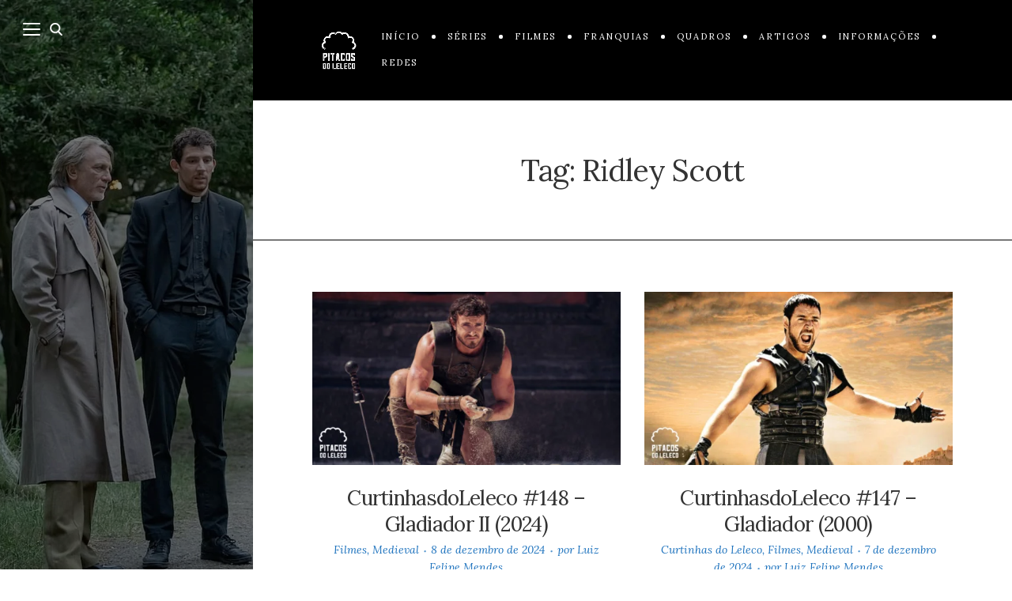

--- FILE ---
content_type: text/html; charset=UTF-8
request_url: https://pitacosdoleleco.com.br/tag/ridley-scott/
body_size: 19505
content:
<!DOCTYPE html>

<html lang="pt-BR">

<head>
	<meta charset="UTF-8">
	<script async src="https://pagead2.googlesyndication.com/pagead/js/adsbygoogle.js?client=ca-pub-5475021834392209"
     crossorigin="anonymous"></script>
	<meta name="viewport" content="width=device-width">
	<link rel="profile" href="https://gmpg.org/xfn/11">
	<link rel="pingback" href="https://pitacosdoleleco.com.br/xmlrpc.php">
	<meta name='robots' content='index, follow, max-image-preview:large, max-snippet:-1, max-video-preview:-1' />
	<style>img:is([sizes="auto" i], [sizes^="auto," i]) { contain-intrinsic-size: 3000px 1500px }</style>
	
	<!-- This site is optimized with the Yoast SEO plugin v26.8 - https://yoast.com/product/yoast-seo-wordpress/ -->
	<title>Arquivos Ridley Scott - Pitacos do Leleco</title>
	<link rel="canonical" href="https://pitacosdoleleco.com.br/tag/ridley-scott/" />
	<meta property="og:locale" content="pt_BR" />
	<meta property="og:type" content="article" />
	<meta property="og:title" content="Arquivos Ridley Scott - Pitacos do Leleco" />
	<meta property="og:url" content="https://pitacosdoleleco.com.br/tag/ridley-scott/" />
	<meta property="og:site_name" content="Pitacos do Leleco" />
	<meta name="twitter:card" content="summary_large_image" />
	<script type="application/ld+json" class="yoast-schema-graph">{"@context":"https://schema.org","@graph":[{"@type":"CollectionPage","@id":"https://pitacosdoleleco.com.br/tag/ridley-scott/","url":"https://pitacosdoleleco.com.br/tag/ridley-scott/","name":"Arquivos Ridley Scott - Pitacos do Leleco","isPartOf":{"@id":"https://pitacosdoleleco.com.br/#website"},"primaryImageOfPage":{"@id":"https://pitacosdoleleco.com.br/tag/ridley-scott/#primaryimage"},"image":{"@id":"https://pitacosdoleleco.com.br/tag/ridley-scott/#primaryimage"},"thumbnailUrl":"https://pitacosdoleleco.com.br/wp-content/uploads/2024/12/gladiador-ii-filme.png","breadcrumb":{"@id":"https://pitacosdoleleco.com.br/tag/ridley-scott/#breadcrumb"},"inLanguage":"pt-BR"},{"@type":"ImageObject","inLanguage":"pt-BR","@id":"https://pitacosdoleleco.com.br/tag/ridley-scott/#primaryimage","url":"https://pitacosdoleleco.com.br/wp-content/uploads/2024/12/gladiador-ii-filme.png","contentUrl":"https://pitacosdoleleco.com.br/wp-content/uploads/2024/12/gladiador-ii-filme.png","width":1920,"height":1080},{"@type":"BreadcrumbList","@id":"https://pitacosdoleleco.com.br/tag/ridley-scott/#breadcrumb","itemListElement":[{"@type":"ListItem","position":1,"name":"Início","item":"https://pitacosdoleleco.com.br/"},{"@type":"ListItem","position":2,"name":"Ridley Scott"}]},{"@type":"WebSite","@id":"https://pitacosdoleleco.com.br/#website","url":"https://pitacosdoleleco.com.br/","name":"Pitacos do Leleco","description":"Um compromisso com a crítica descompromissada","publisher":{"@id":"https://pitacosdoleleco.com.br/#organization"},"potentialAction":[{"@type":"SearchAction","target":{"@type":"EntryPoint","urlTemplate":"https://pitacosdoleleco.com.br/?s={search_term_string}"},"query-input":{"@type":"PropertyValueSpecification","valueRequired":true,"valueName":"search_term_string"}}],"inLanguage":"pt-BR"},{"@type":"Organization","@id":"https://pitacosdoleleco.com.br/#organization","name":"Pitacos do Leleco","url":"https://pitacosdoleleco.com.br/","logo":{"@type":"ImageObject","inLanguage":"pt-BR","@id":"https://pitacosdoleleco.com.br/#/schema/logo/image/","url":"https://pitacosdoleleco.com.br/wp-content/uploads/2021/11/cropped-cropped-13221744_546442625534386_7907821145102029808_n-1.png","contentUrl":"https://pitacosdoleleco.com.br/wp-content/uploads/2021/11/cropped-cropped-13221744_546442625534386_7907821145102029808_n-1.png","width":800,"height":800,"caption":"Pitacos do Leleco"},"image":{"@id":"https://pitacosdoleleco.com.br/#/schema/logo/image/"}}]}</script>
	<!-- / Yoast SEO plugin. -->


<link rel='dns-prefetch' href='//www.googletagmanager.com' />
<link rel='dns-prefetch' href='//fonts.googleapis.com' />
<link rel="alternate" type="application/rss+xml" title="Feed para Pitacos do Leleco &raquo;" href="https://pitacosdoleleco.com.br/feed/" />
<link rel="alternate" type="application/rss+xml" title="Feed de comentários para Pitacos do Leleco &raquo;" href="https://pitacosdoleleco.com.br/comments/feed/" />
<link rel="alternate" type="application/rss+xml" title="Feed de tag para Pitacos do Leleco &raquo; Ridley Scott" href="https://pitacosdoleleco.com.br/tag/ridley-scott/feed/" />
<script type="text/javascript">
/* <![CDATA[ */
window._wpemojiSettings = {"baseUrl":"https:\/\/s.w.org\/images\/core\/emoji\/15.0.3\/72x72\/","ext":".png","svgUrl":"https:\/\/s.w.org\/images\/core\/emoji\/15.0.3\/svg\/","svgExt":".svg","source":{"concatemoji":"https:\/\/pitacosdoleleco.com.br\/wp-includes\/js\/wp-emoji-release.min.js?ver=6.7.4"}};
/*! This file is auto-generated */
!function(i,n){var o,s,e;function c(e){try{var t={supportTests:e,timestamp:(new Date).valueOf()};sessionStorage.setItem(o,JSON.stringify(t))}catch(e){}}function p(e,t,n){e.clearRect(0,0,e.canvas.width,e.canvas.height),e.fillText(t,0,0);var t=new Uint32Array(e.getImageData(0,0,e.canvas.width,e.canvas.height).data),r=(e.clearRect(0,0,e.canvas.width,e.canvas.height),e.fillText(n,0,0),new Uint32Array(e.getImageData(0,0,e.canvas.width,e.canvas.height).data));return t.every(function(e,t){return e===r[t]})}function u(e,t,n){switch(t){case"flag":return n(e,"\ud83c\udff3\ufe0f\u200d\u26a7\ufe0f","\ud83c\udff3\ufe0f\u200b\u26a7\ufe0f")?!1:!n(e,"\ud83c\uddfa\ud83c\uddf3","\ud83c\uddfa\u200b\ud83c\uddf3")&&!n(e,"\ud83c\udff4\udb40\udc67\udb40\udc62\udb40\udc65\udb40\udc6e\udb40\udc67\udb40\udc7f","\ud83c\udff4\u200b\udb40\udc67\u200b\udb40\udc62\u200b\udb40\udc65\u200b\udb40\udc6e\u200b\udb40\udc67\u200b\udb40\udc7f");case"emoji":return!n(e,"\ud83d\udc26\u200d\u2b1b","\ud83d\udc26\u200b\u2b1b")}return!1}function f(e,t,n){var r="undefined"!=typeof WorkerGlobalScope&&self instanceof WorkerGlobalScope?new OffscreenCanvas(300,150):i.createElement("canvas"),a=r.getContext("2d",{willReadFrequently:!0}),o=(a.textBaseline="top",a.font="600 32px Arial",{});return e.forEach(function(e){o[e]=t(a,e,n)}),o}function t(e){var t=i.createElement("script");t.src=e,t.defer=!0,i.head.appendChild(t)}"undefined"!=typeof Promise&&(o="wpEmojiSettingsSupports",s=["flag","emoji"],n.supports={everything:!0,everythingExceptFlag:!0},e=new Promise(function(e){i.addEventListener("DOMContentLoaded",e,{once:!0})}),new Promise(function(t){var n=function(){try{var e=JSON.parse(sessionStorage.getItem(o));if("object"==typeof e&&"number"==typeof e.timestamp&&(new Date).valueOf()<e.timestamp+604800&&"object"==typeof e.supportTests)return e.supportTests}catch(e){}return null}();if(!n){if("undefined"!=typeof Worker&&"undefined"!=typeof OffscreenCanvas&&"undefined"!=typeof URL&&URL.createObjectURL&&"undefined"!=typeof Blob)try{var e="postMessage("+f.toString()+"("+[JSON.stringify(s),u.toString(),p.toString()].join(",")+"));",r=new Blob([e],{type:"text/javascript"}),a=new Worker(URL.createObjectURL(r),{name:"wpTestEmojiSupports"});return void(a.onmessage=function(e){c(n=e.data),a.terminate(),t(n)})}catch(e){}c(n=f(s,u,p))}t(n)}).then(function(e){for(var t in e)n.supports[t]=e[t],n.supports.everything=n.supports.everything&&n.supports[t],"flag"!==t&&(n.supports.everythingExceptFlag=n.supports.everythingExceptFlag&&n.supports[t]);n.supports.everythingExceptFlag=n.supports.everythingExceptFlag&&!n.supports.flag,n.DOMReady=!1,n.readyCallback=function(){n.DOMReady=!0}}).then(function(){return e}).then(function(){var e;n.supports.everything||(n.readyCallback(),(e=n.source||{}).concatemoji?t(e.concatemoji):e.wpemoji&&e.twemoji&&(t(e.twemoji),t(e.wpemoji)))}))}((window,document),window._wpemojiSettings);
/* ]]> */
</script>
<link rel='stylesheet' id='sbi_styles-css' href='https://pitacosdoleleco.com.br/wp-content/plugins/instagram-feed/css/sbi-styles.min.css?ver=6.10.0' type='text/css' media='all' />
<style id='wp-emoji-styles-inline-css' type='text/css'>

	img.wp-smiley, img.emoji {
		display: inline !important;
		border: none !important;
		box-shadow: none !important;
		height: 1em !important;
		width: 1em !important;
		margin: 0 0.07em !important;
		vertical-align: -0.1em !important;
		background: none !important;
		padding: 0 !important;
	}
</style>
<link rel='stylesheet' id='wp-block-library-css' href='https://pitacosdoleleco.com.br/wp-includes/css/dist/block-library/style.min.css?ver=6.7.4' type='text/css' media='all' />
<style id='wp-block-library-theme-inline-css' type='text/css'>
.wp-block-audio :where(figcaption){color:#555;font-size:13px;text-align:center}.is-dark-theme .wp-block-audio :where(figcaption){color:#ffffffa6}.wp-block-audio{margin:0 0 1em}.wp-block-code{border:1px solid #ccc;border-radius:4px;font-family:Menlo,Consolas,monaco,monospace;padding:.8em 1em}.wp-block-embed :where(figcaption){color:#555;font-size:13px;text-align:center}.is-dark-theme .wp-block-embed :where(figcaption){color:#ffffffa6}.wp-block-embed{margin:0 0 1em}.blocks-gallery-caption{color:#555;font-size:13px;text-align:center}.is-dark-theme .blocks-gallery-caption{color:#ffffffa6}:root :where(.wp-block-image figcaption){color:#555;font-size:13px;text-align:center}.is-dark-theme :root :where(.wp-block-image figcaption){color:#ffffffa6}.wp-block-image{margin:0 0 1em}.wp-block-pullquote{border-bottom:4px solid;border-top:4px solid;color:currentColor;margin-bottom:1.75em}.wp-block-pullquote cite,.wp-block-pullquote footer,.wp-block-pullquote__citation{color:currentColor;font-size:.8125em;font-style:normal;text-transform:uppercase}.wp-block-quote{border-left:.25em solid;margin:0 0 1.75em;padding-left:1em}.wp-block-quote cite,.wp-block-quote footer{color:currentColor;font-size:.8125em;font-style:normal;position:relative}.wp-block-quote:where(.has-text-align-right){border-left:none;border-right:.25em solid;padding-left:0;padding-right:1em}.wp-block-quote:where(.has-text-align-center){border:none;padding-left:0}.wp-block-quote.is-large,.wp-block-quote.is-style-large,.wp-block-quote:where(.is-style-plain){border:none}.wp-block-search .wp-block-search__label{font-weight:700}.wp-block-search__button{border:1px solid #ccc;padding:.375em .625em}:where(.wp-block-group.has-background){padding:1.25em 2.375em}.wp-block-separator.has-css-opacity{opacity:.4}.wp-block-separator{border:none;border-bottom:2px solid;margin-left:auto;margin-right:auto}.wp-block-separator.has-alpha-channel-opacity{opacity:1}.wp-block-separator:not(.is-style-wide):not(.is-style-dots){width:100px}.wp-block-separator.has-background:not(.is-style-dots){border-bottom:none;height:1px}.wp-block-separator.has-background:not(.is-style-wide):not(.is-style-dots){height:2px}.wp-block-table{margin:0 0 1em}.wp-block-table td,.wp-block-table th{word-break:normal}.wp-block-table :where(figcaption){color:#555;font-size:13px;text-align:center}.is-dark-theme .wp-block-table :where(figcaption){color:#ffffffa6}.wp-block-video :where(figcaption){color:#555;font-size:13px;text-align:center}.is-dark-theme .wp-block-video :where(figcaption){color:#ffffffa6}.wp-block-video{margin:0 0 1em}:root :where(.wp-block-template-part.has-background){margin-bottom:0;margin-top:0;padding:1.25em 2.375em}
</style>
<style id='classic-theme-styles-inline-css' type='text/css'>
/*! This file is auto-generated */
.wp-block-button__link{color:#fff;background-color:#32373c;border-radius:9999px;box-shadow:none;text-decoration:none;padding:calc(.667em + 2px) calc(1.333em + 2px);font-size:1.125em}.wp-block-file__button{background:#32373c;color:#fff;text-decoration:none}
</style>
<style id='global-styles-inline-css' type='text/css'>
:root{--wp--preset--aspect-ratio--square: 1;--wp--preset--aspect-ratio--4-3: 4/3;--wp--preset--aspect-ratio--3-4: 3/4;--wp--preset--aspect-ratio--3-2: 3/2;--wp--preset--aspect-ratio--2-3: 2/3;--wp--preset--aspect-ratio--16-9: 16/9;--wp--preset--aspect-ratio--9-16: 9/16;--wp--preset--color--black: #000000;--wp--preset--color--cyan-bluish-gray: #abb8c3;--wp--preset--color--white: #fff;--wp--preset--color--pale-pink: #f78da7;--wp--preset--color--vivid-red: #cf2e2e;--wp--preset--color--luminous-vivid-orange: #ff6900;--wp--preset--color--luminous-vivid-amber: #fcb900;--wp--preset--color--light-green-cyan: #7bdcb5;--wp--preset--color--vivid-green-cyan: #00d084;--wp--preset--color--pale-cyan-blue: #8ed1fc;--wp--preset--color--vivid-cyan-blue: #0693e3;--wp--preset--color--vivid-purple: #9b51e0;--wp--preset--color--brown: #cbb78f;--wp--preset--color--dark: #4a4a4a;--wp--preset--color--light-gray: #f5f5f5;--wp--preset--gradient--vivid-cyan-blue-to-vivid-purple: linear-gradient(135deg,rgba(6,147,227,1) 0%,rgb(155,81,224) 100%);--wp--preset--gradient--light-green-cyan-to-vivid-green-cyan: linear-gradient(135deg,rgb(122,220,180) 0%,rgb(0,208,130) 100%);--wp--preset--gradient--luminous-vivid-amber-to-luminous-vivid-orange: linear-gradient(135deg,rgba(252,185,0,1) 0%,rgba(255,105,0,1) 100%);--wp--preset--gradient--luminous-vivid-orange-to-vivid-red: linear-gradient(135deg,rgba(255,105,0,1) 0%,rgb(207,46,46) 100%);--wp--preset--gradient--very-light-gray-to-cyan-bluish-gray: linear-gradient(135deg,rgb(238,238,238) 0%,rgb(169,184,195) 100%);--wp--preset--gradient--cool-to-warm-spectrum: linear-gradient(135deg,rgb(74,234,220) 0%,rgb(151,120,209) 20%,rgb(207,42,186) 40%,rgb(238,44,130) 60%,rgb(251,105,98) 80%,rgb(254,248,76) 100%);--wp--preset--gradient--blush-light-purple: linear-gradient(135deg,rgb(255,206,236) 0%,rgb(152,150,240) 100%);--wp--preset--gradient--blush-bordeaux: linear-gradient(135deg,rgb(254,205,165) 0%,rgb(254,45,45) 50%,rgb(107,0,62) 100%);--wp--preset--gradient--luminous-dusk: linear-gradient(135deg,rgb(255,203,112) 0%,rgb(199,81,192) 50%,rgb(65,88,208) 100%);--wp--preset--gradient--pale-ocean: linear-gradient(135deg,rgb(255,245,203) 0%,rgb(182,227,212) 50%,rgb(51,167,181) 100%);--wp--preset--gradient--electric-grass: linear-gradient(135deg,rgb(202,248,128) 0%,rgb(113,206,126) 100%);--wp--preset--gradient--midnight: linear-gradient(135deg,rgb(2,3,129) 0%,rgb(40,116,252) 100%);--wp--preset--font-size--small: 13px;--wp--preset--font-size--medium: 20px;--wp--preset--font-size--large: 36px;--wp--preset--font-size--x-large: 42px;--wp--preset--spacing--20: 0.44rem;--wp--preset--spacing--30: 0.67rem;--wp--preset--spacing--40: 1rem;--wp--preset--spacing--50: 1.5rem;--wp--preset--spacing--60: 2.25rem;--wp--preset--spacing--70: 3.38rem;--wp--preset--spacing--80: 5.06rem;--wp--preset--shadow--natural: 6px 6px 9px rgba(0, 0, 0, 0.2);--wp--preset--shadow--deep: 12px 12px 50px rgba(0, 0, 0, 0.4);--wp--preset--shadow--sharp: 6px 6px 0px rgba(0, 0, 0, 0.2);--wp--preset--shadow--outlined: 6px 6px 0px -3px rgba(255, 255, 255, 1), 6px 6px rgba(0, 0, 0, 1);--wp--preset--shadow--crisp: 6px 6px 0px rgba(0, 0, 0, 1);}:where(.is-layout-flex){gap: 0.5em;}:where(.is-layout-grid){gap: 0.5em;}body .is-layout-flex{display: flex;}.is-layout-flex{flex-wrap: wrap;align-items: center;}.is-layout-flex > :is(*, div){margin: 0;}body .is-layout-grid{display: grid;}.is-layout-grid > :is(*, div){margin: 0;}:where(.wp-block-columns.is-layout-flex){gap: 2em;}:where(.wp-block-columns.is-layout-grid){gap: 2em;}:where(.wp-block-post-template.is-layout-flex){gap: 1.25em;}:where(.wp-block-post-template.is-layout-grid){gap: 1.25em;}.has-black-color{color: var(--wp--preset--color--black) !important;}.has-cyan-bluish-gray-color{color: var(--wp--preset--color--cyan-bluish-gray) !important;}.has-white-color{color: var(--wp--preset--color--white) !important;}.has-pale-pink-color{color: var(--wp--preset--color--pale-pink) !important;}.has-vivid-red-color{color: var(--wp--preset--color--vivid-red) !important;}.has-luminous-vivid-orange-color{color: var(--wp--preset--color--luminous-vivid-orange) !important;}.has-luminous-vivid-amber-color{color: var(--wp--preset--color--luminous-vivid-amber) !important;}.has-light-green-cyan-color{color: var(--wp--preset--color--light-green-cyan) !important;}.has-vivid-green-cyan-color{color: var(--wp--preset--color--vivid-green-cyan) !important;}.has-pale-cyan-blue-color{color: var(--wp--preset--color--pale-cyan-blue) !important;}.has-vivid-cyan-blue-color{color: var(--wp--preset--color--vivid-cyan-blue) !important;}.has-vivid-purple-color{color: var(--wp--preset--color--vivid-purple) !important;}.has-black-background-color{background-color: var(--wp--preset--color--black) !important;}.has-cyan-bluish-gray-background-color{background-color: var(--wp--preset--color--cyan-bluish-gray) !important;}.has-white-background-color{background-color: var(--wp--preset--color--white) !important;}.has-pale-pink-background-color{background-color: var(--wp--preset--color--pale-pink) !important;}.has-vivid-red-background-color{background-color: var(--wp--preset--color--vivid-red) !important;}.has-luminous-vivid-orange-background-color{background-color: var(--wp--preset--color--luminous-vivid-orange) !important;}.has-luminous-vivid-amber-background-color{background-color: var(--wp--preset--color--luminous-vivid-amber) !important;}.has-light-green-cyan-background-color{background-color: var(--wp--preset--color--light-green-cyan) !important;}.has-vivid-green-cyan-background-color{background-color: var(--wp--preset--color--vivid-green-cyan) !important;}.has-pale-cyan-blue-background-color{background-color: var(--wp--preset--color--pale-cyan-blue) !important;}.has-vivid-cyan-blue-background-color{background-color: var(--wp--preset--color--vivid-cyan-blue) !important;}.has-vivid-purple-background-color{background-color: var(--wp--preset--color--vivid-purple) !important;}.has-black-border-color{border-color: var(--wp--preset--color--black) !important;}.has-cyan-bluish-gray-border-color{border-color: var(--wp--preset--color--cyan-bluish-gray) !important;}.has-white-border-color{border-color: var(--wp--preset--color--white) !important;}.has-pale-pink-border-color{border-color: var(--wp--preset--color--pale-pink) !important;}.has-vivid-red-border-color{border-color: var(--wp--preset--color--vivid-red) !important;}.has-luminous-vivid-orange-border-color{border-color: var(--wp--preset--color--luminous-vivid-orange) !important;}.has-luminous-vivid-amber-border-color{border-color: var(--wp--preset--color--luminous-vivid-amber) !important;}.has-light-green-cyan-border-color{border-color: var(--wp--preset--color--light-green-cyan) !important;}.has-vivid-green-cyan-border-color{border-color: var(--wp--preset--color--vivid-green-cyan) !important;}.has-pale-cyan-blue-border-color{border-color: var(--wp--preset--color--pale-cyan-blue) !important;}.has-vivid-cyan-blue-border-color{border-color: var(--wp--preset--color--vivid-cyan-blue) !important;}.has-vivid-purple-border-color{border-color: var(--wp--preset--color--vivid-purple) !important;}.has-vivid-cyan-blue-to-vivid-purple-gradient-background{background: var(--wp--preset--gradient--vivid-cyan-blue-to-vivid-purple) !important;}.has-light-green-cyan-to-vivid-green-cyan-gradient-background{background: var(--wp--preset--gradient--light-green-cyan-to-vivid-green-cyan) !important;}.has-luminous-vivid-amber-to-luminous-vivid-orange-gradient-background{background: var(--wp--preset--gradient--luminous-vivid-amber-to-luminous-vivid-orange) !important;}.has-luminous-vivid-orange-to-vivid-red-gradient-background{background: var(--wp--preset--gradient--luminous-vivid-orange-to-vivid-red) !important;}.has-very-light-gray-to-cyan-bluish-gray-gradient-background{background: var(--wp--preset--gradient--very-light-gray-to-cyan-bluish-gray) !important;}.has-cool-to-warm-spectrum-gradient-background{background: var(--wp--preset--gradient--cool-to-warm-spectrum) !important;}.has-blush-light-purple-gradient-background{background: var(--wp--preset--gradient--blush-light-purple) !important;}.has-blush-bordeaux-gradient-background{background: var(--wp--preset--gradient--blush-bordeaux) !important;}.has-luminous-dusk-gradient-background{background: var(--wp--preset--gradient--luminous-dusk) !important;}.has-pale-ocean-gradient-background{background: var(--wp--preset--gradient--pale-ocean) !important;}.has-electric-grass-gradient-background{background: var(--wp--preset--gradient--electric-grass) !important;}.has-midnight-gradient-background{background: var(--wp--preset--gradient--midnight) !important;}.has-small-font-size{font-size: var(--wp--preset--font-size--small) !important;}.has-medium-font-size{font-size: var(--wp--preset--font-size--medium) !important;}.has-large-font-size{font-size: var(--wp--preset--font-size--large) !important;}.has-x-large-font-size{font-size: var(--wp--preset--font-size--x-large) !important;}
:where(.wp-block-post-template.is-layout-flex){gap: 1.25em;}:where(.wp-block-post-template.is-layout-grid){gap: 1.25em;}
:where(.wp-block-columns.is-layout-flex){gap: 2em;}:where(.wp-block-columns.is-layout-grid){gap: 2em;}
:root :where(.wp-block-pullquote){font-size: 1.5em;line-height: 1.6;}
</style>
<link rel='stylesheet' id='contact-form-7-css' href='https://pitacosdoleleco.com.br/wp-content/plugins/contact-form-7/includes/css/styles.css?ver=6.1.4' type='text/css' media='all' />
<link rel='stylesheet' id='wild-book-google-fonts-css' href='//fonts.googleapis.com/css2?family=Lora:ital,wght@0,400;0,700;1,400;1,700&#038;family=Raleway:wght@500;600&#038;display=swap' type='text/css' media='all' />
<link rel='stylesheet' id='wild-book-style-css' href='https://pitacosdoleleco.com.br/wp-content/themes/wildbook-child/style.css?ver=1.4.2' type='text/css' media='all' />
<style id='wild-book-style-inline-css' type='text/css'>

        .header-image img {
          max-width: 5em;
        }
        .header-image {
          margin-bottom: 6em;
        }
        .top-nav .custom-logo-link img {
          max-width: 7em;
        }
        .top-nav {
          background-color: #000000;
        }
        @media (min-width: 992px) {
          .top-nav .nav-menu > li > a {
            color: #ffffff;
          }
        }
        .top-nav-toggle {
          color: #ffffff;
        }
        @media (min-width: 992px) {
          .top-nav .nav-menu > li > a:hover {
            color: #ffffff;
          }
        }
        .top-nav-toggle:hover {
          color: #ffffff;
        }
        @media (min-width: 992px) { 
          .top-nav .nav-menu .sub-menu {
            background-color: #000000;
          }
        }
        @media (min-width: 992px) { 
          .top-nav .nav-menu .sub-menu > li > a {
            color: #ffffff;
          }
        }
        @media (min-width: 992px) { 
          .top-nav .nav-menu .sub-menu > li > a:hover {
            color: #ffffff;
          }
        }
        .top-nav .nav-menu > li:after {
          background-color: #ffffff;
        }
        @media (min-width: 992px) { 
          .top-nav {
            border-color: #ffffff;
          }
        }
        @media (max-width: 991px) { 
          .top-nav-toggle {
            border-color: #ffffff;
          }
        }
        
        body,
        a,
        .entry-content .wp-block-quote__citation, 
        .entry-content .wp-block-quote cite, 
        .entry-content .wp-block-quote footer,
        .entry-content .wp-block-file a,
        .entry-content .wp-block-file .wp-block-file__button {
          color: #000000;
        }
        a:hover {
          color: rgba( 0, 0, 0, 0.75 )
        }
        hr,
        pre,
        .text-box {
          border-color: rgba( 0, 0, 0, 0.15 );
        }
        table, th, td,
        .entry-content .wp-block-table td, 
        .entry-content .wp-block-table th {
          border-color: rgba( 0, 0, 0, 0.15 )
        }
        table, th, td {
          border-color: rgba( 0, 0, 0, 0.15 )
        }
        .cat-links:after {
          background-color: rgba( 0, 0, 0, 0.15 );
        }
        .comment-reply-link,
        .comment-reply-link:hover {
          color: #000000;
        }
        .comment-reply-link,
        .wdb-widget-about-me .social-profiles a {
          border-color: rgba( 0, 0, 0, 0.17 );
        }
        .comment-reply-link:hover,
        .wdb-widget-about-me .social-profiles a:hover {
          border-color: rgba( 0, 0, 0, 0.35 );
        }
        .post-meta, 
        .post-date, 
        .comment-meta, 
        .entry-meta .portfolio-cats a,
        .comment-list .bypostauthor .fn:after,
        .post-navigation .nav-meta,
        .widget_archive ul, 
        .widget_categories ul, 
        .widget_recent_comments ul,
        caption,
        .tags-list a, 
        .tagcloud a,
        .tags-list a:hover, 
        .tagcloud a:hover,
        .gray-text,
        .post-password-form label,
        .entry-content .wp-block-latest-posts__post-date,
        .entry-content .wp-block-categories li,
        .entry-content .wp-block-archives li,
        .entry-content .wp-block-latest-comments__comment-date,
        .entry-content .tag-link-count,
        .entry-content .wp-block-rss__item-publish-date,
        .entry-content .wp-block-rss__item-author {
          color: #1e73be;
        }
        .post-meta + .post-meta:before {
          color: rgba( 30, 115, 190, 0.75 );
        }
        .tags-list a, 
        .tagcloud a {
          border-color: rgba( 30, 115, 190, 0.2 );
        }
        .tags-list a:hover, 
        .tagcloud a:hover {
          border-color: rgba( 30, 115, 190, 0.5 );
        }
        .taxonomy-description a,
        .page-content a,
        .entry-meta a,
        .entry-content a:not(.wp-block-button__link):not(.wbb-share-button),
        .author-info a,
        .comment-content a,
        .textwidget a,
        .comment-navigation a,
        .image-navigation a,
        .pingback .comment-body > a,
        .comment-meta a,
        .logged-in-as a,
        .widget_calendar a,
        .entry-content .wp-block-calendar tfoot a {
          color: #1e73be;
        }
        .taxonomy-description a:hover,
        .page-content a:hover,
        .entry-content a:not(.wp-block-button__link):not(.wbb-share-button):hover,
        .comment-content a:hover,
        .author-info a:hover,
        .textwidget a:hover,
        .cat-links a:hover,
        .entry-meta a:hover,
        .comment-navigation a:hover,
        .image-navigation a:hover,
        .pingback .comment-body > a:hover,
        .comment-meta a:hover,
        .logged-in-as a:hover,
        .widget_calendar a:hover,
        .portfolio-grid .portfolio-cats a:hover,
        .entry-content .wp-block-calendar tfoot a {
          color: #1e73be;
        }
        .wp-caption-text,
        .entry-caption,
        .entry-content .wp-block-audio figcaption,
        .entry-content .wp-block-video figcaption,
        .entry-content .wp-block-image figcaption,
        .entry-content .wp-block-embed figcaption {
          color: #000000;
        }
        button,
        input[type='button'],
        input[type='reset'],
        input[type='submit'],
        .page-numbers:hover,
        .page-numbers.current {
          background: #000000;
        }
        button:hover,
        input[type='button']:hover,
        input[type='reset']:hover,
        input[type='submit']:hover {
          background: #000000;
        }
        .navigation,
        .inner-box,
        .content-area  {
          border-color: #000000;
        }
        .sticky-badge {
          background-color: #000000;
        }
        @media (min-width: 992px) { 
          .sidebar {
            width: 25%;
          }
          .site-content {
            margin-left: 25%;
          }
          .sticky-nav .top-nav {
            left: 25%;
          }
          .rtl .site-content {
            margin-right: 25%;
            margin-left: 0;
          }
          .rtl.sticky-nav .top-nav {
            right: 25%;
            left: 0;
          }
          .sidebar-right .site-content {
            margin-right: 25%;
          }
          .sidebar-right.sticky-nav .top-nav {
            right: 25%;
          }
          .rtl.sidebar-right .site-content {
            margin-left: 25%;
          }
          .rtl.sidebar-right.sticky-nav .top-nav {
            left: 25%;
          }
        }
        .site {
          visibility:hidden;
        }
        .loaded .site {
          visibility:visible;
        }
      
</style>
<link rel='stylesheet' id='slb_core-css' href='https://pitacosdoleleco.com.br/wp-content/plugins/simple-lightbox/client/css/app.css?ver=2.9.4' type='text/css' media='all' />
<script type="text/javascript" src="https://pitacosdoleleco.com.br/wp-includes/js/jquery/jquery.min.js?ver=3.7.1" id="jquery-core-js"></script>
<script type="text/javascript" src="https://pitacosdoleleco.com.br/wp-includes/js/jquery/jquery-migrate.min.js?ver=3.4.1" id="jquery-migrate-js"></script>

<!-- Snippet da etiqueta do Google (gtag.js) adicionado pelo Site Kit -->
<!-- Snippet do Google Análises adicionado pelo Site Kit -->
<script type="text/javascript" src="https://www.googletagmanager.com/gtag/js?id=GT-WPQDBD49" id="google_gtagjs-js" async></script>
<script type="text/javascript" id="google_gtagjs-js-after">
/* <![CDATA[ */
window.dataLayer = window.dataLayer || [];function gtag(){dataLayer.push(arguments);}
gtag("set","linker",{"domains":["pitacosdoleleco.com.br"]});
gtag("js", new Date());
gtag("set", "developer_id.dZTNiMT", true);
gtag("config", "GT-WPQDBD49");
 window._googlesitekit = window._googlesitekit || {}; window._googlesitekit.throttledEvents = []; window._googlesitekit.gtagEvent = (name, data) => { var key = JSON.stringify( { name, data } ); if ( !! window._googlesitekit.throttledEvents[ key ] ) { return; } window._googlesitekit.throttledEvents[ key ] = true; setTimeout( () => { delete window._googlesitekit.throttledEvents[ key ]; }, 5 ); gtag( "event", name, { ...data, event_source: "site-kit" } ); }; 
/* ]]> */
</script>
<link rel="https://api.w.org/" href="https://pitacosdoleleco.com.br/wp-json/" /><link rel="alternate" title="JSON" type="application/json" href="https://pitacosdoleleco.com.br/wp-json/wp/v2/tags/1177" /><link rel="EditURI" type="application/rsd+xml" title="RSD" href="https://pitacosdoleleco.com.br/xmlrpc.php?rsd" />
<meta name="generator" content="WordPress 6.7.4" />
	<link rel="preconnect" href="https://fonts.googleapis.com">
	<link rel="preconnect" href="https://fonts.gstatic.com">
	<meta name="generator" content="Site Kit by Google 1.171.0" /><!-- Enter your scripts here --><style type="text/css">.recentcomments a{display:inline !important;padding:0 !important;margin:0 !important;}</style><style type="text/css" id="custom-background-css">
          .sidebar {
            background-image: url( https://pitacosdoleleco.com.br/wp-content/uploads/2026/01/josh-oconnor-_-wake-up-dead-man-set.jpg ) ;
          }
          .sidebar:before {
            display: block;
          }
          @media (max-width: 991px) {
            .sidebar {
              background-image: url( https://pitacosdoleleco.com.br/wp-content/uploads/2025/03/What-to-Wear-to-an-80s-Party_-_-80s-Retro-Fashion-Trends.png );
            }
            .sidebar:before {
              display: block;
            }
          }
          .sidebar {
            background-position: center center;
            background-size: cover;
            background-repeat: no-repeat;
            background-attachment: scroll;
          }
          .sidebar:before {
            opacity: 0.5;
          }</style><link rel="icon" href="https://pitacosdoleleco.com.br/wp-content/uploads/2016/05/cropped-favicon-32x32.png" sizes="32x32" />
<link rel="icon" href="https://pitacosdoleleco.com.br/wp-content/uploads/2016/05/cropped-favicon-192x192.png" sizes="192x192" />
<link rel="apple-touch-icon" href="https://pitacosdoleleco.com.br/wp-content/uploads/2016/05/cropped-favicon-180x180.png" />
<meta name="msapplication-TileImage" content="https://pitacosdoleleco.com.br/wp-content/uploads/2016/05/cropped-favicon-270x270.png" />
<style id="kirki-inline-styles"></style>	<style id="egf-frontend-styles" type="text/css">
		p {} h1 {} h2 {} h3 {} h4 {} h5 {} h6 {} 	</style>
	</head>

<body class="archive tag tag-ridley-scott tag-1177 custom-background wp-custom-logo wp-embed-responsive sticky-nav grid-layout sidebar-layout-1">
  
<div class="preloader">
  <div class="spinner">
    <div class="double-bounce1"></div>
    <div class="double-bounce2"></div>
  </div>
</div>

<div id="page" class="hfeed site">
  <nav id="sidebar-nav" class="sidebar-nav off-canvas-nav"><div id="nav-container" class="nav-container"><ul id="menu-menu-do-topo" class="nav-menu"><li id="menu-item-9517" class="menu-item menu-item-type-custom menu-item-object-custom menu-item-home menu-item-9517"><div class="ancestor-wrapper"><a href="https://pitacosdoleleco.com.br">Início</a></div><!-- .ancestor-wrapper --></li>
<li id="menu-item-5699" class="menu-item menu-item-type-taxonomy menu-item-object-category menu-item-has-children menu-item-5699"><div class="ancestor-wrapper"><a href="https://pitacosdoleleco.com.br/category/series/">Séries</a><span class="submenu-arrow"><svg class="svg-icon" aria-hidden="true" role="img" focusable="false" xmlns="http://www.w3.org/2000/svg" width="20" height="20" viewBox="0 0 768 768"><path d="M169.376 310.624l192 192c12.512 12.512 32.768 12.512 45.248 0l192-192c12.512-12.512 12.512-32.768 0-45.248s-32.768-12.512-45.248 0l-169.376 169.376-169.376-169.376c-12.512-12.512-32.768-12.512-45.248 0s-12.512 32.768 0 45.248z"></path></svg></span></div><!-- .ancestor-wrapper -->
<ul class="sub-menu">
	<li id="menu-item-6756" class="menu-item menu-item-type-taxonomy menu-item-object-category menu-item-6756"><div class="ancestor-wrapper"><a href="https://pitacosdoleleco.com.br/category/series/acao-policial-series/">Ação/Policial</a></div><!-- .ancestor-wrapper --></li>
	<li id="menu-item-9335" class="menu-item menu-item-type-taxonomy menu-item-object-category menu-item-9335"><div class="ancestor-wrapper"><a href="https://pitacosdoleleco.com.br/category/series/animacao-series/">Animação</a></div><!-- .ancestor-wrapper --></li>
	<li id="menu-item-9741" class="menu-item menu-item-type-taxonomy menu-item-object-category menu-item-9741"><div class="ancestor-wrapper"><a href="https://pitacosdoleleco.com.br/category/series/comedia-dramatica-series/">Comédia dramática</a></div><!-- .ancestor-wrapper --></li>
	<li id="menu-item-6757" class="menu-item menu-item-type-taxonomy menu-item-object-category menu-item-6757"><div class="ancestor-wrapper"><a href="https://pitacosdoleleco.com.br/category/series/documentarios-series/">Documentário</a></div><!-- .ancestor-wrapper --></li>
	<li id="menu-item-6758" class="menu-item menu-item-type-taxonomy menu-item-object-category menu-item-6758"><div class="ancestor-wrapper"><a href="https://pitacosdoleleco.com.br/category/series/drama-series/">Drama</a></div><!-- .ancestor-wrapper --></li>
	<li id="menu-item-6760" class="menu-item menu-item-type-taxonomy menu-item-object-category menu-item-6760"><div class="ancestor-wrapper"><a href="https://pitacosdoleleco.com.br/category/series/fantasia-series/">Fantasia</a></div><!-- .ancestor-wrapper --></li>
	<li id="menu-item-6761" class="menu-item menu-item-type-taxonomy menu-item-object-category menu-item-6761"><div class="ancestor-wrapper"><a href="https://pitacosdoleleco.com.br/category/series/ficcao-cientifica-series/">Ficção científica</a></div><!-- .ancestor-wrapper --></li>
	<li id="menu-item-6762" class="menu-item menu-item-type-taxonomy menu-item-object-category menu-item-6762"><div class="ancestor-wrapper"><a href="https://pitacosdoleleco.com.br/category/series/misterio-series/">Mistério</a></div><!-- .ancestor-wrapper --></li>
	<li id="menu-item-6763" class="menu-item menu-item-type-taxonomy menu-item-object-category menu-item-6763"><div class="ancestor-wrapper"><a href="https://pitacosdoleleco.com.br/category/series/obras-de-epoca-series/">Obras de Época</a></div><!-- .ancestor-wrapper --></li>
	<li id="menu-item-6765" class="menu-item menu-item-type-taxonomy menu-item-object-category menu-item-6765"><div class="ancestor-wrapper"><a href="https://pitacosdoleleco.com.br/category/series/romance-series/">Romance</a></div><!-- .ancestor-wrapper --></li>
	<li id="menu-item-6769" class="menu-item menu-item-type-taxonomy menu-item-object-category menu-item-6769"><div class="ancestor-wrapper"><a href="https://pitacosdoleleco.com.br/category/series/star-wars-series/">Star Wars</a></div><!-- .ancestor-wrapper --></li>
	<li id="menu-item-6766" class="menu-item menu-item-type-taxonomy menu-item-object-category menu-item-has-children menu-item-6766"><div class="ancestor-wrapper"><a href="https://pitacosdoleleco.com.br/category/series/super-herois-series/">Super-Heróis</a><span class="submenu-arrow"><svg class="svg-icon" aria-hidden="true" role="img" focusable="false" xmlns="http://www.w3.org/2000/svg" width="20" height="20" viewBox="0 0 768 768"><path d="M169.376 310.624l192 192c12.512 12.512 32.768 12.512 45.248 0l192-192c12.512-12.512 12.512-32.768 0-45.248s-32.768-12.512-45.248 0l-169.376 169.376-169.376-169.376c-12.512-12.512-32.768-12.512-45.248 0s-12.512 32.768 0 45.248z"></path></svg></span></div><!-- .ancestor-wrapper -->
	<ul class="sub-menu">
		<li id="menu-item-6767" class="menu-item menu-item-type-taxonomy menu-item-object-category menu-item-6767"><div class="ancestor-wrapper"><a href="https://pitacosdoleleco.com.br/category/series/super-herois-series/mcu/">Marvel</a></div><!-- .ancestor-wrapper --></li>
	</ul>
</li>
	<li id="menu-item-6764" class="menu-item menu-item-type-taxonomy menu-item-object-category menu-item-6764"><div class="ancestor-wrapper"><a href="https://pitacosdoleleco.com.br/category/series/terror/">Suspense/Terror</a></div><!-- .ancestor-wrapper --></li>
</ul>
</li>
<li id="menu-item-8446" class="menu-item menu-item-type-taxonomy menu-item-object-category menu-item-has-children menu-item-8446"><div class="ancestor-wrapper"><a href="https://pitacosdoleleco.com.br/category/filmes/">Filmes</a><span class="submenu-arrow"><svg class="svg-icon" aria-hidden="true" role="img" focusable="false" xmlns="http://www.w3.org/2000/svg" width="20" height="20" viewBox="0 0 768 768"><path d="M169.376 310.624l192 192c12.512 12.512 32.768 12.512 45.248 0l192-192c12.512-12.512 12.512-32.768 0-45.248s-32.768-12.512-45.248 0l-169.376 169.376-169.376-169.376c-12.512-12.512-32.768-12.512-45.248 0s-12.512 32.768 0 45.248z"></path></svg></span></div><!-- .ancestor-wrapper -->
<ul class="sub-menu">
	<li id="menu-item-8452" class="menu-item menu-item-type-taxonomy menu-item-object-category menu-item-8452"><div class="ancestor-wrapper"><a href="https://pitacosdoleleco.com.br/category/filmes/acao-filmes/">Ação</a></div><!-- .ancestor-wrapper --></li>
	<li id="menu-item-8454" class="menu-item menu-item-type-taxonomy menu-item-object-category menu-item-8454"><div class="ancestor-wrapper"><a href="https://pitacosdoleleco.com.br/category/filmes/animacao-filmes/">Animação</a></div><!-- .ancestor-wrapper --></li>
	<li id="menu-item-8448" class="menu-item menu-item-type-taxonomy menu-item-object-category menu-item-8448"><div class="ancestor-wrapper"><a href="https://pitacosdoleleco.com.br/category/filmes/aventura-fantasia-filmes/">Aventura/Fantasia</a></div><!-- .ancestor-wrapper --></li>
	<li id="menu-item-8451" class="menu-item menu-item-type-taxonomy menu-item-object-category menu-item-8451"><div class="ancestor-wrapper"><a href="https://pitacosdoleleco.com.br/category/filmes/comedia-filmes/">Comédia</a></div><!-- .ancestor-wrapper --></li>
	<li id="menu-item-8447" class="menu-item menu-item-type-taxonomy menu-item-object-category menu-item-8447"><div class="ancestor-wrapper"><a href="https://pitacosdoleleco.com.br/category/filmes/crime-filmes/">Crime</a></div><!-- .ancestor-wrapper --></li>
	<li id="menu-item-8471" class="menu-item menu-item-type-taxonomy menu-item-object-category menu-item-8471"><div class="ancestor-wrapper"><a href="https://pitacosdoleleco.com.br/category/filmes/documentario-filmes/">Documentário</a></div><!-- .ancestor-wrapper --></li>
	<li id="menu-item-8457" class="menu-item menu-item-type-taxonomy menu-item-object-category menu-item-8457"><div class="ancestor-wrapper"><a href="https://pitacosdoleleco.com.br/category/filmes/drama-filmes/">Drama</a></div><!-- .ancestor-wrapper --></li>
	<li id="menu-item-11478" class="menu-item menu-item-type-taxonomy menu-item-object-category menu-item-11478"><div class="ancestor-wrapper"><a href="https://pitacosdoleleco.com.br/category/filmes/guerra/">Guerra</a></div><!-- .ancestor-wrapper --></li>
	<li id="menu-item-8462" class="menu-item menu-item-type-taxonomy menu-item-object-category menu-item-8462"><div class="ancestor-wrapper"><a href="https://pitacosdoleleco.com.br/category/filmes/faroeste-filmes/">Faroeste</a></div><!-- .ancestor-wrapper --></li>
	<li id="menu-item-11479" class="menu-item menu-item-type-taxonomy menu-item-object-category menu-item-11479"><div class="ancestor-wrapper"><a href="https://pitacosdoleleco.com.br/category/filmes/medieval/">Medieval</a></div><!-- .ancestor-wrapper --></li>
	<li id="menu-item-11608" class="menu-item menu-item-type-taxonomy menu-item-object-category menu-item-11608"><div class="ancestor-wrapper"><a href="https://pitacosdoleleco.com.br/category/filmes/misterio/">Mistério</a></div><!-- .ancestor-wrapper --></li>
	<li id="menu-item-8562" class="menu-item menu-item-type-taxonomy menu-item-object-category menu-item-8562"><div class="ancestor-wrapper"><a href="https://pitacosdoleleco.com.br/category/filmes/musical-filmes/">Musical</a></div><!-- .ancestor-wrapper --></li>
	<li id="menu-item-8453" class="menu-item menu-item-type-taxonomy menu-item-object-category menu-item-8453"><div class="ancestor-wrapper"><a href="https://pitacosdoleleco.com.br/category/filmes/romance-filmes/">Romance</a></div><!-- .ancestor-wrapper --></li>
	<li id="menu-item-8450" class="menu-item menu-item-type-taxonomy menu-item-object-category menu-item-8450"><div class="ancestor-wrapper"><a href="https://pitacosdoleleco.com.br/category/filmes/suspense-thriller-filmes/">Suspense/Thriller</a></div><!-- .ancestor-wrapper --></li>
	<li id="menu-item-8449" class="menu-item menu-item-type-taxonomy menu-item-object-category menu-item-8449"><div class="ancestor-wrapper"><a href="https://pitacosdoleleco.com.br/category/filmes/terror-filmes/">Terror</a></div><!-- .ancestor-wrapper --></li>
</ul>
</li>
<li id="menu-item-7667" class="menu-item menu-item-type-taxonomy menu-item-object-category menu-item-has-children menu-item-7667"><div class="ancestor-wrapper"><a href="https://pitacosdoleleco.com.br/category/filmes/franquias/">Franquias</a><span class="submenu-arrow"><svg class="svg-icon" aria-hidden="true" role="img" focusable="false" xmlns="http://www.w3.org/2000/svg" width="20" height="20" viewBox="0 0 768 768"><path d="M169.376 310.624l192 192c12.512 12.512 32.768 12.512 45.248 0l192-192c12.512-12.512 12.512-32.768 0-45.248s-32.768-12.512-45.248 0l-169.376 169.376-169.376-169.376c-12.512-12.512-32.768-12.512-45.248 0s-12.512 32.768 0 45.248z"></path></svg></span></div><!-- .ancestor-wrapper -->
<ul class="sub-menu">
	<li id="menu-item-10095" class="menu-item menu-item-type-taxonomy menu-item-object-category menu-item-10095"><div class="ancestor-wrapper"><a href="https://pitacosdoleleco.com.br/category/filmes/franquias/007/">007</a></div><!-- .ancestor-wrapper --></li>
	<li id="menu-item-7668" class="menu-item menu-item-type-taxonomy menu-item-object-category menu-item-7668"><div class="ancestor-wrapper"><a href="https://pitacosdoleleco.com.br/category/filmes/franquias/alien/">Alien</a></div><!-- .ancestor-wrapper --></li>
	<li id="menu-item-8215" class="menu-item menu-item-type-taxonomy menu-item-object-category menu-item-8215"><div class="ancestor-wrapper"><a href="https://pitacosdoleleco.com.br/category/filmes/franquias/crepusculo/">Crepúsculo</a></div><!-- .ancestor-wrapper --></li>
	<li id="menu-item-10080" class="menu-item menu-item-type-taxonomy menu-item-object-category menu-item-10080"><div class="ancestor-wrapper"><a href="https://pitacosdoleleco.com.br/category/filmes/franquias/duro-de-matar/">Duro de Matar</a></div><!-- .ancestor-wrapper --></li>
	<li id="menu-item-7580" class="menu-item menu-item-type-taxonomy menu-item-object-category menu-item-7580"><div class="ancestor-wrapper"><a href="https://pitacosdoleleco.com.br/category/filmes/franquias/harry-potter/">Harry Potter</a></div><!-- .ancestor-wrapper --></li>
	<li id="menu-item-11466" class="menu-item menu-item-type-taxonomy menu-item-object-category menu-item-11466"><div class="ancestor-wrapper"><a href="https://pitacosdoleleco.com.br/category/filmes/franquias/invocacao-do-mal/">Invocação do Mal</a></div><!-- .ancestor-wrapper --></li>
	<li id="menu-item-11658" class="menu-item menu-item-type-taxonomy menu-item-object-category menu-item-11658"><div class="ancestor-wrapper"><a href="https://pitacosdoleleco.com.br/category/filmes/franquias/jason-bourne/">Jason Bourne</a></div><!-- .ancestor-wrapper --></li>
	<li id="menu-item-7865" class="menu-item menu-item-type-taxonomy menu-item-object-category menu-item-7865"><div class="ancestor-wrapper"><a href="https://pitacosdoleleco.com.br/category/filmes/franquias/jogos-vorazes/">Jogos Vorazes</a></div><!-- .ancestor-wrapper --></li>
	<li id="menu-item-7325" class="menu-item menu-item-type-taxonomy menu-item-object-category menu-item-7325"><div class="ancestor-wrapper"><a href="https://pitacosdoleleco.com.br/category/filmes/franquias/missao-impossivel/">Missão Impossível</a></div><!-- .ancestor-wrapper --></li>
	<li id="menu-item-9527" class="menu-item menu-item-type-taxonomy menu-item-object-category menu-item-9527"><div class="ancestor-wrapper"><a href="https://pitacosdoleleco.com.br/category/filmes/franquias/o-senhor-dos-aneis/">O Senhor dos Anéis</a></div><!-- .ancestor-wrapper --></li>
	<li id="menu-item-10432" class="menu-item menu-item-type-taxonomy menu-item-object-category menu-item-10432"><div class="ancestor-wrapper"><a href="https://pitacosdoleleco.com.br/category/filmes/franquias/planeta-dos-macacos/">Planeta dos Macacos</a></div><!-- .ancestor-wrapper --></li>
	<li id="menu-item-6745" class="menu-item menu-item-type-taxonomy menu-item-object-category menu-item-6745"><div class="ancestor-wrapper"><a href="https://pitacosdoleleco.com.br/category/filmes/franquias/lelecojedi/">Star Wars</a></div><!-- .ancestor-wrapper --></li>
	<li id="menu-item-7671" class="menu-item menu-item-type-taxonomy menu-item-object-category menu-item-has-children menu-item-7671"><div class="ancestor-wrapper"><a href="https://pitacosdoleleco.com.br/category/filmes/franquias/super-herois-filmes/">Super-Heróis</a><span class="submenu-arrow"><svg class="svg-icon" aria-hidden="true" role="img" focusable="false" xmlns="http://www.w3.org/2000/svg" width="20" height="20" viewBox="0 0 768 768"><path d="M169.376 310.624l192 192c12.512 12.512 32.768 12.512 45.248 0l192-192c12.512-12.512 12.512-32.768 0-45.248s-32.768-12.512-45.248 0l-169.376 169.376-169.376-169.376c-12.512-12.512-32.768-12.512-45.248 0s-12.512 32.768 0 45.248z"></path></svg></span></div><!-- .ancestor-wrapper -->
	<ul class="sub-menu">
		<li id="menu-item-6741" class="menu-item menu-item-type-taxonomy menu-item-object-category menu-item-6741"><div class="ancestor-wrapper"><a href="https://pitacosdoleleco.com.br/category/filmes/franquias/super-herois-filmes/dcleleco/">DC (DCEU)</a></div><!-- .ancestor-wrapper --></li>
		<li id="menu-item-11286" class="menu-item menu-item-type-taxonomy menu-item-object-category menu-item-11286"><div class="ancestor-wrapper"><a href="https://pitacosdoleleco.com.br/category/filmes/franquias/super-herois-filmes/dc-dcu/">DC (DCU)</a></div><!-- .ancestor-wrapper --></li>
		<li id="menu-item-6742" class="menu-item menu-item-type-taxonomy menu-item-object-category menu-item-6742"><div class="ancestor-wrapper"><a href="https://pitacosdoleleco.com.br/category/filmes/franquias/super-herois-filmes/dclelecoespecial/">DC (Outros)</a></div><!-- .ancestor-wrapper --></li>
		<li id="menu-item-6748" class="menu-item menu-item-type-taxonomy menu-item-object-category menu-item-6748"><div class="ancestor-wrapper"><a href="https://pitacosdoleleco.com.br/category/filmes/franquias/super-herois-filmes/mculeleco/">Marvel (MCU)</a></div><!-- .ancestor-wrapper --></li>
		<li id="menu-item-6740" class="menu-item menu-item-type-taxonomy menu-item-object-category menu-item-6740"><div class="ancestor-wrapper"><a href="https://pitacosdoleleco.com.br/category/filmes/franquias/super-herois-filmes/batleleco/">Trilogia do Batman</a></div><!-- .ancestor-wrapper --></li>
	</ul>
</li>
	<li id="menu-item-7324" class="menu-item menu-item-type-taxonomy menu-item-object-category menu-item-7324"><div class="ancestor-wrapper"><a href="https://pitacosdoleleco.com.br/category/filmes/franquias/velozes-e-furiosos/">Velozes e Furiosos</a></div><!-- .ancestor-wrapper --></li>
</ul>
</li>
<li id="menu-item-5700" class="menu-item menu-item-type-taxonomy menu-item-object-category menu-item-has-children menu-item-5700"><div class="ancestor-wrapper"><a href="https://pitacosdoleleco.com.br/category/quadros/">Quadros</a><span class="submenu-arrow"><svg class="svg-icon" aria-hidden="true" role="img" focusable="false" xmlns="http://www.w3.org/2000/svg" width="20" height="20" viewBox="0 0 768 768"><path d="M169.376 310.624l192 192c12.512 12.512 32.768 12.512 45.248 0l192-192c12.512-12.512 12.512-32.768 0-45.248s-32.768-12.512-45.248 0l-169.376 169.376-169.376-169.376c-12.512-12.512-32.768-12.512-45.248 0s-12.512 32.768 0 45.248z"></path></svg></span></div><!-- .ancestor-wrapper -->
<ul class="sub-menu">
	<li id="menu-item-7670" class="menu-item menu-item-type-taxonomy menu-item-object-category menu-item-has-children menu-item-7670"><div class="ancestor-wrapper"><a href="https://pitacosdoleleco.com.br/category/quadros/colecao-de-diretores/">Coleção de Diretores</a><span class="submenu-arrow"><svg class="svg-icon" aria-hidden="true" role="img" focusable="false" xmlns="http://www.w3.org/2000/svg" width="20" height="20" viewBox="0 0 768 768"><path d="M169.376 310.624l192 192c12.512 12.512 32.768 12.512 45.248 0l192-192c12.512-12.512 12.512-32.768 0-45.248s-32.768-12.512-45.248 0l-169.376 169.376-169.376-169.376c-12.512-12.512-32.768-12.512-45.248 0s-12.512 32.768 0 45.248z"></path></svg></span></div><!-- .ancestor-wrapper -->
	<ul class="sub-menu">
		<li id="menu-item-9560" class="menu-item menu-item-type-taxonomy menu-item-object-category menu-item-9560"><div class="ancestor-wrapper"><a href="https://pitacosdoleleco.com.br/category/quadros/colecao-de-diretores/colecao-fincher/">Coleção Fincher</a></div><!-- .ancestor-wrapper --></li>
		<li id="menu-item-6747" class="menu-item menu-item-type-taxonomy menu-item-object-category menu-item-6747"><div class="ancestor-wrapper"><a href="https://pitacosdoleleco.com.br/category/quadros/colecao-de-diretores/lelecotarantino/">Coleção Tarantino</a></div><!-- .ancestor-wrapper --></li>
	</ul>
</li>
	<li id="menu-item-7736" class="menu-item menu-item-type-taxonomy menu-item-object-category menu-item-7736"><div class="ancestor-wrapper"><a href="https://pitacosdoleleco.com.br/category/quadros/clube-de-cinema/">Clube de Cinema</a></div><!-- .ancestor-wrapper --></li>
	<li id="menu-item-6784" class="menu-item menu-item-type-taxonomy menu-item-object-category menu-item-6784"><div class="ancestor-wrapper"><a href="https://pitacosdoleleco.com.br/category/quadros/curtinhas-do-leleco/">Curtinhas do Leleco</a></div><!-- .ancestor-wrapper --></li>
	<li id="menu-item-6743" class="menu-item menu-item-type-taxonomy menu-item-object-category menu-item-6743"><div class="ancestor-wrapper"><a href="https://pitacosdoleleco.com.br/category/quadros/disneyprincesas/">Disney Princesas</a></div><!-- .ancestor-wrapper --></li>
	<li id="menu-item-7326" class="menu-item menu-item-type-taxonomy menu-item-object-category menu-item-7326"><div class="ancestor-wrapper"><a href="https://pitacosdoleleco.com.br/category/quadros/favoritos-do-leleco/">Favoritos do Leleco</a></div><!-- .ancestor-wrapper --></li>
	<li id="menu-item-6746" class="menu-item menu-item-type-taxonomy menu-item-object-category menu-item-6746"><div class="ancestor-wrapper"><a href="https://pitacosdoleleco.com.br/category/quadros/leleconacionais/">Nacionais</a></div><!-- .ancestor-wrapper --></li>
	<li id="menu-item-6749" class="menu-item menu-item-type-taxonomy menu-item-object-category menu-item-6749"><div class="ancestor-wrapper"><a href="https://pitacosdoleleco.com.br/category/quadros/oscar/">Oscar</a></div><!-- .ancestor-wrapper --></li>
	<li id="menu-item-10911" class="menu-item menu-item-type-taxonomy menu-item-object-category menu-item-10911"><div class="ancestor-wrapper"><a href="https://pitacosdoleleco.com.br/category/quadros/revisitando-series/">Revisitando Séries</a></div><!-- .ancestor-wrapper --></li>
	<li id="menu-item-6750" class="menu-item menu-item-type-taxonomy menu-item-object-category menu-item-6750"><div class="ancestor-wrapper"><a href="https://pitacosdoleleco.com.br/category/quadros/terrordoleleco/">Terror do Leleco</a></div><!-- .ancestor-wrapper --></li>
</ul>
</li>
<li id="menu-item-5702" class="menu-item menu-item-type-taxonomy menu-item-object-category menu-item-has-children menu-item-5702"><div class="ancestor-wrapper"><a href="https://pitacosdoleleco.com.br/category/artigos/">Artigos</a><span class="submenu-arrow"><svg class="svg-icon" aria-hidden="true" role="img" focusable="false" xmlns="http://www.w3.org/2000/svg" width="20" height="20" viewBox="0 0 768 768"><path d="M169.376 310.624l192 192c12.512 12.512 32.768 12.512 45.248 0l192-192c12.512-12.512 12.512-32.768 0-45.248s-32.768-12.512-45.248 0l-169.376 169.376-169.376-169.376c-12.512-12.512-32.768-12.512-45.248 0s-12.512 32.768 0 45.248z"></path></svg></span></div><!-- .ancestor-wrapper -->
<ul class="sub-menu">
	<li id="menu-item-6738" class="menu-item menu-item-type-taxonomy menu-item-object-category menu-item-6738"><div class="ancestor-wrapper"><a href="https://pitacosdoleleco.com.br/category/artigos/artigosdoleleco/">ArtigosdoLeleco</a></div><!-- .ancestor-wrapper --></li>
	<li id="menu-item-6739" class="menu-item menu-item-type-taxonomy menu-item-object-category menu-item-6739"><div class="ancestor-wrapper"><a href="https://pitacosdoleleco.com.br/category/artigos/colaboracoes/">Colaborações</a></div><!-- .ancestor-wrapper --></li>
</ul>
</li>
<li id="menu-item-5701" class="menu-item menu-item-type-taxonomy menu-item-object-category menu-item-has-children menu-item-5701"><div class="ancestor-wrapper"><a href="https://pitacosdoleleco.com.br/category/informacoes/">Informações</a><span class="submenu-arrow"><svg class="svg-icon" aria-hidden="true" role="img" focusable="false" xmlns="http://www.w3.org/2000/svg" width="20" height="20" viewBox="0 0 768 768"><path d="M169.376 310.624l192 192c12.512 12.512 32.768 12.512 45.248 0l192-192c12.512-12.512 12.512-32.768 0-45.248s-32.768-12.512-45.248 0l-169.376 169.376-169.376-169.376c-12.512-12.512-32.768-12.512-45.248 0s-12.512 32.768 0 45.248z"></path></svg></span></div><!-- .ancestor-wrapper -->
<ul class="sub-menu">
	<li id="menu-item-6751" class="menu-item menu-item-type-taxonomy menu-item-object-category menu-item-6751"><div class="ancestor-wrapper"><a href="https://pitacosdoleleco.com.br/category/informacoes/gabarito-do-leleco/">Gabarito do Leleco</a></div><!-- .ancestor-wrapper --></li>
	<li id="menu-item-6752" class="menu-item menu-item-type-taxonomy menu-item-object-category menu-item-6752"><div class="ancestor-wrapper"><a href="https://pitacosdoleleco.com.br/category/informacoes/glossario-do-leleco/">Glossário do Leleco</a></div><!-- .ancestor-wrapper --></li>
	<li id="menu-item-6753" class="menu-item menu-item-type-taxonomy menu-item-object-category menu-item-6753"><div class="ancestor-wrapper"><a href="https://pitacosdoleleco.com.br/category/informacoes/guia-do-leleco-filmes/">Guia do Leleco: Filmes</a></div><!-- .ancestor-wrapper --></li>
	<li id="menu-item-6754" class="menu-item menu-item-type-taxonomy menu-item-object-category menu-item-6754"><div class="ancestor-wrapper"><a href="https://pitacosdoleleco.com.br/category/informacoes/guia-do-leleco-series/">Guia do Leleco: Séries</a></div><!-- .ancestor-wrapper --></li>
	<li id="menu-item-6755" class="menu-item menu-item-type-taxonomy menu-item-object-category menu-item-6755"><div class="ancestor-wrapper"><a href="https://pitacosdoleleco.com.br/category/informacoes/wiki-do-leleco/">Wiki do Leleco</a></div><!-- .ancestor-wrapper --></li>
</ul>
</li>
<li id="menu-item-6775" class="menu-item menu-item-type-taxonomy menu-item-object-category menu-item-has-children menu-item-6775"><div class="ancestor-wrapper"><a href="https://pitacosdoleleco.com.br/category/redes-sociais/">Redes</a><span class="submenu-arrow"><svg class="svg-icon" aria-hidden="true" role="img" focusable="false" xmlns="http://www.w3.org/2000/svg" width="20" height="20" viewBox="0 0 768 768"><path d="M169.376 310.624l192 192c12.512 12.512 32.768 12.512 45.248 0l192-192c12.512-12.512 12.512-32.768 0-45.248s-32.768-12.512-45.248 0l-169.376 169.376-169.376-169.376c-12.512-12.512-32.768-12.512-45.248 0s-12.512 32.768 0 45.248z"></path></svg></span></div><!-- .ancestor-wrapper -->
<ul class="sub-menu">
	<li id="menu-item-6773" class="menu-item menu-item-type-custom menu-item-object-custom menu-item-6773"><div class="ancestor-wrapper"><a href="https://www.facebook.com/pitacosdoleleco/">Facebook</a></div><!-- .ancestor-wrapper --></li>
	<li id="menu-item-6771" class="menu-item menu-item-type-custom menu-item-object-custom menu-item-6771"><div class="ancestor-wrapper"><a href="https://www.instagram.com/pitacosdoleleco/">Instagram</a></div><!-- .ancestor-wrapper --></li>
	<li id="menu-item-9764" class="menu-item menu-item-type-custom menu-item-object-custom menu-item-9764"><div class="ancestor-wrapper"><a href="https://letterboxd.com/luizfmendes/">Letterboxd</a></div><!-- .ancestor-wrapper --></li>
	<li id="menu-item-6772" class="menu-item menu-item-type-custom menu-item-object-custom menu-item-6772"><div class="ancestor-wrapper"><a href="https://mobile.twitter.com/pitacosdoleleco">Twitter/X</a></div><!-- .ancestor-wrapper --></li>
	<li id="menu-item-6774" class="menu-item menu-item-type-custom menu-item-object-custom menu-item-6774"><div class="ancestor-wrapper"><a href="https://www.youtube.com/channel/UCSbZgdNZAexx65YK8bcfgHw?app=desktop">YouTube</a></div><!-- .ancestor-wrapper --></li>
</ul>
</li>
</ul></div> <a href="#" id="close-canvas-nav" class="close-canvas-nav"><svg class="svg-icon" aria-hidden="true" role="img" focusable="false" xmlns="http://www.w3.org/2000/svg" width="20" height="20" viewBox="0 0 768 768"><path d="M169.376 214.624l169.376 169.376-169.376 169.376c-12.512 12.512-12.512 32.768 0 45.248s32.768 12.512 45.248 0l169.376-169.376 169.376 169.376c12.512 12.512 32.768 12.512 45.248 0s12.512-32.768 0-45.248l-169.376-169.376 169.376-169.376c12.512-12.512 12.512-32.768 0-45.248s-32.768-12.512-45.248 0l-169.376 169.376-169.376-169.376c-12.512-12.512-32.768-12.512-45.248 0s-12.512 32.768 0 45.248z"></path></svg></a></nav>
  <div class="wrapper">
    
<div id="sidebar" class="sidebar">
  <div class="sidebar-inner">

    <nav id="sidebar-nav" class="sidebar-nav hidden-nav"><div id="nav-container" class="nav-container"><ul id="menu-menu-do-topo-1" class="nav-menu"><li class="menu-item menu-item-type-custom menu-item-object-custom menu-item-home menu-item-9517"><div class="ancestor-wrapper"><a href="https://pitacosdoleleco.com.br">Início</a></div><!-- .ancestor-wrapper --></li>
<li class="menu-item menu-item-type-taxonomy menu-item-object-category menu-item-has-children menu-item-5699"><div class="ancestor-wrapper"><a href="https://pitacosdoleleco.com.br/category/series/">Séries</a><span class="submenu-arrow"><svg class="svg-icon" aria-hidden="true" role="img" focusable="false" xmlns="http://www.w3.org/2000/svg" width="20" height="20" viewBox="0 0 768 768"><path d="M169.376 310.624l192 192c12.512 12.512 32.768 12.512 45.248 0l192-192c12.512-12.512 12.512-32.768 0-45.248s-32.768-12.512-45.248 0l-169.376 169.376-169.376-169.376c-12.512-12.512-32.768-12.512-45.248 0s-12.512 32.768 0 45.248z"></path></svg></span></div><!-- .ancestor-wrapper -->
<ul class="sub-menu">
	<li class="menu-item menu-item-type-taxonomy menu-item-object-category menu-item-6756"><div class="ancestor-wrapper"><a href="https://pitacosdoleleco.com.br/category/series/acao-policial-series/">Ação/Policial</a></div><!-- .ancestor-wrapper --></li>
	<li class="menu-item menu-item-type-taxonomy menu-item-object-category menu-item-9335"><div class="ancestor-wrapper"><a href="https://pitacosdoleleco.com.br/category/series/animacao-series/">Animação</a></div><!-- .ancestor-wrapper --></li>
	<li class="menu-item menu-item-type-taxonomy menu-item-object-category menu-item-9741"><div class="ancestor-wrapper"><a href="https://pitacosdoleleco.com.br/category/series/comedia-dramatica-series/">Comédia dramática</a></div><!-- .ancestor-wrapper --></li>
	<li class="menu-item menu-item-type-taxonomy menu-item-object-category menu-item-6757"><div class="ancestor-wrapper"><a href="https://pitacosdoleleco.com.br/category/series/documentarios-series/">Documentário</a></div><!-- .ancestor-wrapper --></li>
	<li class="menu-item menu-item-type-taxonomy menu-item-object-category menu-item-6758"><div class="ancestor-wrapper"><a href="https://pitacosdoleleco.com.br/category/series/drama-series/">Drama</a></div><!-- .ancestor-wrapper --></li>
	<li class="menu-item menu-item-type-taxonomy menu-item-object-category menu-item-6760"><div class="ancestor-wrapper"><a href="https://pitacosdoleleco.com.br/category/series/fantasia-series/">Fantasia</a></div><!-- .ancestor-wrapper --></li>
	<li class="menu-item menu-item-type-taxonomy menu-item-object-category menu-item-6761"><div class="ancestor-wrapper"><a href="https://pitacosdoleleco.com.br/category/series/ficcao-cientifica-series/">Ficção científica</a></div><!-- .ancestor-wrapper --></li>
	<li class="menu-item menu-item-type-taxonomy menu-item-object-category menu-item-6762"><div class="ancestor-wrapper"><a href="https://pitacosdoleleco.com.br/category/series/misterio-series/">Mistério</a></div><!-- .ancestor-wrapper --></li>
	<li class="menu-item menu-item-type-taxonomy menu-item-object-category menu-item-6763"><div class="ancestor-wrapper"><a href="https://pitacosdoleleco.com.br/category/series/obras-de-epoca-series/">Obras de Época</a></div><!-- .ancestor-wrapper --></li>
	<li class="menu-item menu-item-type-taxonomy menu-item-object-category menu-item-6765"><div class="ancestor-wrapper"><a href="https://pitacosdoleleco.com.br/category/series/romance-series/">Romance</a></div><!-- .ancestor-wrapper --></li>
	<li class="menu-item menu-item-type-taxonomy menu-item-object-category menu-item-6769"><div class="ancestor-wrapper"><a href="https://pitacosdoleleco.com.br/category/series/star-wars-series/">Star Wars</a></div><!-- .ancestor-wrapper --></li>
	<li class="menu-item menu-item-type-taxonomy menu-item-object-category menu-item-has-children menu-item-6766"><div class="ancestor-wrapper"><a href="https://pitacosdoleleco.com.br/category/series/super-herois-series/">Super-Heróis</a><span class="submenu-arrow"><svg class="svg-icon" aria-hidden="true" role="img" focusable="false" xmlns="http://www.w3.org/2000/svg" width="20" height="20" viewBox="0 0 768 768"><path d="M169.376 310.624l192 192c12.512 12.512 32.768 12.512 45.248 0l192-192c12.512-12.512 12.512-32.768 0-45.248s-32.768-12.512-45.248 0l-169.376 169.376-169.376-169.376c-12.512-12.512-32.768-12.512-45.248 0s-12.512 32.768 0 45.248z"></path></svg></span></div><!-- .ancestor-wrapper -->
	<ul class="sub-menu">
		<li class="menu-item menu-item-type-taxonomy menu-item-object-category menu-item-6767"><div class="ancestor-wrapper"><a href="https://pitacosdoleleco.com.br/category/series/super-herois-series/mcu/">Marvel</a></div><!-- .ancestor-wrapper --></li>
	</ul>
</li>
	<li class="menu-item menu-item-type-taxonomy menu-item-object-category menu-item-6764"><div class="ancestor-wrapper"><a href="https://pitacosdoleleco.com.br/category/series/terror/">Suspense/Terror</a></div><!-- .ancestor-wrapper --></li>
</ul>
</li>
<li class="menu-item menu-item-type-taxonomy menu-item-object-category menu-item-has-children menu-item-8446"><div class="ancestor-wrapper"><a href="https://pitacosdoleleco.com.br/category/filmes/">Filmes</a><span class="submenu-arrow"><svg class="svg-icon" aria-hidden="true" role="img" focusable="false" xmlns="http://www.w3.org/2000/svg" width="20" height="20" viewBox="0 0 768 768"><path d="M169.376 310.624l192 192c12.512 12.512 32.768 12.512 45.248 0l192-192c12.512-12.512 12.512-32.768 0-45.248s-32.768-12.512-45.248 0l-169.376 169.376-169.376-169.376c-12.512-12.512-32.768-12.512-45.248 0s-12.512 32.768 0 45.248z"></path></svg></span></div><!-- .ancestor-wrapper -->
<ul class="sub-menu">
	<li class="menu-item menu-item-type-taxonomy menu-item-object-category menu-item-8452"><div class="ancestor-wrapper"><a href="https://pitacosdoleleco.com.br/category/filmes/acao-filmes/">Ação</a></div><!-- .ancestor-wrapper --></li>
	<li class="menu-item menu-item-type-taxonomy menu-item-object-category menu-item-8454"><div class="ancestor-wrapper"><a href="https://pitacosdoleleco.com.br/category/filmes/animacao-filmes/">Animação</a></div><!-- .ancestor-wrapper --></li>
	<li class="menu-item menu-item-type-taxonomy menu-item-object-category menu-item-8448"><div class="ancestor-wrapper"><a href="https://pitacosdoleleco.com.br/category/filmes/aventura-fantasia-filmes/">Aventura/Fantasia</a></div><!-- .ancestor-wrapper --></li>
	<li class="menu-item menu-item-type-taxonomy menu-item-object-category menu-item-8451"><div class="ancestor-wrapper"><a href="https://pitacosdoleleco.com.br/category/filmes/comedia-filmes/">Comédia</a></div><!-- .ancestor-wrapper --></li>
	<li class="menu-item menu-item-type-taxonomy menu-item-object-category menu-item-8447"><div class="ancestor-wrapper"><a href="https://pitacosdoleleco.com.br/category/filmes/crime-filmes/">Crime</a></div><!-- .ancestor-wrapper --></li>
	<li class="menu-item menu-item-type-taxonomy menu-item-object-category menu-item-8471"><div class="ancestor-wrapper"><a href="https://pitacosdoleleco.com.br/category/filmes/documentario-filmes/">Documentário</a></div><!-- .ancestor-wrapper --></li>
	<li class="menu-item menu-item-type-taxonomy menu-item-object-category menu-item-8457"><div class="ancestor-wrapper"><a href="https://pitacosdoleleco.com.br/category/filmes/drama-filmes/">Drama</a></div><!-- .ancestor-wrapper --></li>
	<li class="menu-item menu-item-type-taxonomy menu-item-object-category menu-item-11478"><div class="ancestor-wrapper"><a href="https://pitacosdoleleco.com.br/category/filmes/guerra/">Guerra</a></div><!-- .ancestor-wrapper --></li>
	<li class="menu-item menu-item-type-taxonomy menu-item-object-category menu-item-8462"><div class="ancestor-wrapper"><a href="https://pitacosdoleleco.com.br/category/filmes/faroeste-filmes/">Faroeste</a></div><!-- .ancestor-wrapper --></li>
	<li class="menu-item menu-item-type-taxonomy menu-item-object-category menu-item-11479"><div class="ancestor-wrapper"><a href="https://pitacosdoleleco.com.br/category/filmes/medieval/">Medieval</a></div><!-- .ancestor-wrapper --></li>
	<li class="menu-item menu-item-type-taxonomy menu-item-object-category menu-item-11608"><div class="ancestor-wrapper"><a href="https://pitacosdoleleco.com.br/category/filmes/misterio/">Mistério</a></div><!-- .ancestor-wrapper --></li>
	<li class="menu-item menu-item-type-taxonomy menu-item-object-category menu-item-8562"><div class="ancestor-wrapper"><a href="https://pitacosdoleleco.com.br/category/filmes/musical-filmes/">Musical</a></div><!-- .ancestor-wrapper --></li>
	<li class="menu-item menu-item-type-taxonomy menu-item-object-category menu-item-8453"><div class="ancestor-wrapper"><a href="https://pitacosdoleleco.com.br/category/filmes/romance-filmes/">Romance</a></div><!-- .ancestor-wrapper --></li>
	<li class="menu-item menu-item-type-taxonomy menu-item-object-category menu-item-8450"><div class="ancestor-wrapper"><a href="https://pitacosdoleleco.com.br/category/filmes/suspense-thriller-filmes/">Suspense/Thriller</a></div><!-- .ancestor-wrapper --></li>
	<li class="menu-item menu-item-type-taxonomy menu-item-object-category menu-item-8449"><div class="ancestor-wrapper"><a href="https://pitacosdoleleco.com.br/category/filmes/terror-filmes/">Terror</a></div><!-- .ancestor-wrapper --></li>
</ul>
</li>
<li class="menu-item menu-item-type-taxonomy menu-item-object-category menu-item-has-children menu-item-7667"><div class="ancestor-wrapper"><a href="https://pitacosdoleleco.com.br/category/filmes/franquias/">Franquias</a><span class="submenu-arrow"><svg class="svg-icon" aria-hidden="true" role="img" focusable="false" xmlns="http://www.w3.org/2000/svg" width="20" height="20" viewBox="0 0 768 768"><path d="M169.376 310.624l192 192c12.512 12.512 32.768 12.512 45.248 0l192-192c12.512-12.512 12.512-32.768 0-45.248s-32.768-12.512-45.248 0l-169.376 169.376-169.376-169.376c-12.512-12.512-32.768-12.512-45.248 0s-12.512 32.768 0 45.248z"></path></svg></span></div><!-- .ancestor-wrapper -->
<ul class="sub-menu">
	<li class="menu-item menu-item-type-taxonomy menu-item-object-category menu-item-10095"><div class="ancestor-wrapper"><a href="https://pitacosdoleleco.com.br/category/filmes/franquias/007/">007</a></div><!-- .ancestor-wrapper --></li>
	<li class="menu-item menu-item-type-taxonomy menu-item-object-category menu-item-7668"><div class="ancestor-wrapper"><a href="https://pitacosdoleleco.com.br/category/filmes/franquias/alien/">Alien</a></div><!-- .ancestor-wrapper --></li>
	<li class="menu-item menu-item-type-taxonomy menu-item-object-category menu-item-8215"><div class="ancestor-wrapper"><a href="https://pitacosdoleleco.com.br/category/filmes/franquias/crepusculo/">Crepúsculo</a></div><!-- .ancestor-wrapper --></li>
	<li class="menu-item menu-item-type-taxonomy menu-item-object-category menu-item-10080"><div class="ancestor-wrapper"><a href="https://pitacosdoleleco.com.br/category/filmes/franquias/duro-de-matar/">Duro de Matar</a></div><!-- .ancestor-wrapper --></li>
	<li class="menu-item menu-item-type-taxonomy menu-item-object-category menu-item-7580"><div class="ancestor-wrapper"><a href="https://pitacosdoleleco.com.br/category/filmes/franquias/harry-potter/">Harry Potter</a></div><!-- .ancestor-wrapper --></li>
	<li class="menu-item menu-item-type-taxonomy menu-item-object-category menu-item-11466"><div class="ancestor-wrapper"><a href="https://pitacosdoleleco.com.br/category/filmes/franquias/invocacao-do-mal/">Invocação do Mal</a></div><!-- .ancestor-wrapper --></li>
	<li class="menu-item menu-item-type-taxonomy menu-item-object-category menu-item-11658"><div class="ancestor-wrapper"><a href="https://pitacosdoleleco.com.br/category/filmes/franquias/jason-bourne/">Jason Bourne</a></div><!-- .ancestor-wrapper --></li>
	<li class="menu-item menu-item-type-taxonomy menu-item-object-category menu-item-7865"><div class="ancestor-wrapper"><a href="https://pitacosdoleleco.com.br/category/filmes/franquias/jogos-vorazes/">Jogos Vorazes</a></div><!-- .ancestor-wrapper --></li>
	<li class="menu-item menu-item-type-taxonomy menu-item-object-category menu-item-7325"><div class="ancestor-wrapper"><a href="https://pitacosdoleleco.com.br/category/filmes/franquias/missao-impossivel/">Missão Impossível</a></div><!-- .ancestor-wrapper --></li>
	<li class="menu-item menu-item-type-taxonomy menu-item-object-category menu-item-9527"><div class="ancestor-wrapper"><a href="https://pitacosdoleleco.com.br/category/filmes/franquias/o-senhor-dos-aneis/">O Senhor dos Anéis</a></div><!-- .ancestor-wrapper --></li>
	<li class="menu-item menu-item-type-taxonomy menu-item-object-category menu-item-10432"><div class="ancestor-wrapper"><a href="https://pitacosdoleleco.com.br/category/filmes/franquias/planeta-dos-macacos/">Planeta dos Macacos</a></div><!-- .ancestor-wrapper --></li>
	<li class="menu-item menu-item-type-taxonomy menu-item-object-category menu-item-6745"><div class="ancestor-wrapper"><a href="https://pitacosdoleleco.com.br/category/filmes/franquias/lelecojedi/">Star Wars</a></div><!-- .ancestor-wrapper --></li>
	<li class="menu-item menu-item-type-taxonomy menu-item-object-category menu-item-has-children menu-item-7671"><div class="ancestor-wrapper"><a href="https://pitacosdoleleco.com.br/category/filmes/franquias/super-herois-filmes/">Super-Heróis</a><span class="submenu-arrow"><svg class="svg-icon" aria-hidden="true" role="img" focusable="false" xmlns="http://www.w3.org/2000/svg" width="20" height="20" viewBox="0 0 768 768"><path d="M169.376 310.624l192 192c12.512 12.512 32.768 12.512 45.248 0l192-192c12.512-12.512 12.512-32.768 0-45.248s-32.768-12.512-45.248 0l-169.376 169.376-169.376-169.376c-12.512-12.512-32.768-12.512-45.248 0s-12.512 32.768 0 45.248z"></path></svg></span></div><!-- .ancestor-wrapper -->
	<ul class="sub-menu">
		<li class="menu-item menu-item-type-taxonomy menu-item-object-category menu-item-6741"><div class="ancestor-wrapper"><a href="https://pitacosdoleleco.com.br/category/filmes/franquias/super-herois-filmes/dcleleco/">DC (DCEU)</a></div><!-- .ancestor-wrapper --></li>
		<li class="menu-item menu-item-type-taxonomy menu-item-object-category menu-item-11286"><div class="ancestor-wrapper"><a href="https://pitacosdoleleco.com.br/category/filmes/franquias/super-herois-filmes/dc-dcu/">DC (DCU)</a></div><!-- .ancestor-wrapper --></li>
		<li class="menu-item menu-item-type-taxonomy menu-item-object-category menu-item-6742"><div class="ancestor-wrapper"><a href="https://pitacosdoleleco.com.br/category/filmes/franquias/super-herois-filmes/dclelecoespecial/">DC (Outros)</a></div><!-- .ancestor-wrapper --></li>
		<li class="menu-item menu-item-type-taxonomy menu-item-object-category menu-item-6748"><div class="ancestor-wrapper"><a href="https://pitacosdoleleco.com.br/category/filmes/franquias/super-herois-filmes/mculeleco/">Marvel (MCU)</a></div><!-- .ancestor-wrapper --></li>
		<li class="menu-item menu-item-type-taxonomy menu-item-object-category menu-item-6740"><div class="ancestor-wrapper"><a href="https://pitacosdoleleco.com.br/category/filmes/franquias/super-herois-filmes/batleleco/">Trilogia do Batman</a></div><!-- .ancestor-wrapper --></li>
	</ul>
</li>
	<li class="menu-item menu-item-type-taxonomy menu-item-object-category menu-item-7324"><div class="ancestor-wrapper"><a href="https://pitacosdoleleco.com.br/category/filmes/franquias/velozes-e-furiosos/">Velozes e Furiosos</a></div><!-- .ancestor-wrapper --></li>
</ul>
</li>
<li class="menu-item menu-item-type-taxonomy menu-item-object-category menu-item-has-children menu-item-5700"><div class="ancestor-wrapper"><a href="https://pitacosdoleleco.com.br/category/quadros/">Quadros</a><span class="submenu-arrow"><svg class="svg-icon" aria-hidden="true" role="img" focusable="false" xmlns="http://www.w3.org/2000/svg" width="20" height="20" viewBox="0 0 768 768"><path d="M169.376 310.624l192 192c12.512 12.512 32.768 12.512 45.248 0l192-192c12.512-12.512 12.512-32.768 0-45.248s-32.768-12.512-45.248 0l-169.376 169.376-169.376-169.376c-12.512-12.512-32.768-12.512-45.248 0s-12.512 32.768 0 45.248z"></path></svg></span></div><!-- .ancestor-wrapper -->
<ul class="sub-menu">
	<li class="menu-item menu-item-type-taxonomy menu-item-object-category menu-item-has-children menu-item-7670"><div class="ancestor-wrapper"><a href="https://pitacosdoleleco.com.br/category/quadros/colecao-de-diretores/">Coleção de Diretores</a><span class="submenu-arrow"><svg class="svg-icon" aria-hidden="true" role="img" focusable="false" xmlns="http://www.w3.org/2000/svg" width="20" height="20" viewBox="0 0 768 768"><path d="M169.376 310.624l192 192c12.512 12.512 32.768 12.512 45.248 0l192-192c12.512-12.512 12.512-32.768 0-45.248s-32.768-12.512-45.248 0l-169.376 169.376-169.376-169.376c-12.512-12.512-32.768-12.512-45.248 0s-12.512 32.768 0 45.248z"></path></svg></span></div><!-- .ancestor-wrapper -->
	<ul class="sub-menu">
		<li class="menu-item menu-item-type-taxonomy menu-item-object-category menu-item-9560"><div class="ancestor-wrapper"><a href="https://pitacosdoleleco.com.br/category/quadros/colecao-de-diretores/colecao-fincher/">Coleção Fincher</a></div><!-- .ancestor-wrapper --></li>
		<li class="menu-item menu-item-type-taxonomy menu-item-object-category menu-item-6747"><div class="ancestor-wrapper"><a href="https://pitacosdoleleco.com.br/category/quadros/colecao-de-diretores/lelecotarantino/">Coleção Tarantino</a></div><!-- .ancestor-wrapper --></li>
	</ul>
</li>
	<li class="menu-item menu-item-type-taxonomy menu-item-object-category menu-item-7736"><div class="ancestor-wrapper"><a href="https://pitacosdoleleco.com.br/category/quadros/clube-de-cinema/">Clube de Cinema</a></div><!-- .ancestor-wrapper --></li>
	<li class="menu-item menu-item-type-taxonomy menu-item-object-category menu-item-6784"><div class="ancestor-wrapper"><a href="https://pitacosdoleleco.com.br/category/quadros/curtinhas-do-leleco/">Curtinhas do Leleco</a></div><!-- .ancestor-wrapper --></li>
	<li class="menu-item menu-item-type-taxonomy menu-item-object-category menu-item-6743"><div class="ancestor-wrapper"><a href="https://pitacosdoleleco.com.br/category/quadros/disneyprincesas/">Disney Princesas</a></div><!-- .ancestor-wrapper --></li>
	<li class="menu-item menu-item-type-taxonomy menu-item-object-category menu-item-7326"><div class="ancestor-wrapper"><a href="https://pitacosdoleleco.com.br/category/quadros/favoritos-do-leleco/">Favoritos do Leleco</a></div><!-- .ancestor-wrapper --></li>
	<li class="menu-item menu-item-type-taxonomy menu-item-object-category menu-item-6746"><div class="ancestor-wrapper"><a href="https://pitacosdoleleco.com.br/category/quadros/leleconacionais/">Nacionais</a></div><!-- .ancestor-wrapper --></li>
	<li class="menu-item menu-item-type-taxonomy menu-item-object-category menu-item-6749"><div class="ancestor-wrapper"><a href="https://pitacosdoleleco.com.br/category/quadros/oscar/">Oscar</a></div><!-- .ancestor-wrapper --></li>
	<li class="menu-item menu-item-type-taxonomy menu-item-object-category menu-item-10911"><div class="ancestor-wrapper"><a href="https://pitacosdoleleco.com.br/category/quadros/revisitando-series/">Revisitando Séries</a></div><!-- .ancestor-wrapper --></li>
	<li class="menu-item menu-item-type-taxonomy menu-item-object-category menu-item-6750"><div class="ancestor-wrapper"><a href="https://pitacosdoleleco.com.br/category/quadros/terrordoleleco/">Terror do Leleco</a></div><!-- .ancestor-wrapper --></li>
</ul>
</li>
<li class="menu-item menu-item-type-taxonomy menu-item-object-category menu-item-has-children menu-item-5702"><div class="ancestor-wrapper"><a href="https://pitacosdoleleco.com.br/category/artigos/">Artigos</a><span class="submenu-arrow"><svg class="svg-icon" aria-hidden="true" role="img" focusable="false" xmlns="http://www.w3.org/2000/svg" width="20" height="20" viewBox="0 0 768 768"><path d="M169.376 310.624l192 192c12.512 12.512 32.768 12.512 45.248 0l192-192c12.512-12.512 12.512-32.768 0-45.248s-32.768-12.512-45.248 0l-169.376 169.376-169.376-169.376c-12.512-12.512-32.768-12.512-45.248 0s-12.512 32.768 0 45.248z"></path></svg></span></div><!-- .ancestor-wrapper -->
<ul class="sub-menu">
	<li class="menu-item menu-item-type-taxonomy menu-item-object-category menu-item-6738"><div class="ancestor-wrapper"><a href="https://pitacosdoleleco.com.br/category/artigos/artigosdoleleco/">ArtigosdoLeleco</a></div><!-- .ancestor-wrapper --></li>
	<li class="menu-item menu-item-type-taxonomy menu-item-object-category menu-item-6739"><div class="ancestor-wrapper"><a href="https://pitacosdoleleco.com.br/category/artigos/colaboracoes/">Colaborações</a></div><!-- .ancestor-wrapper --></li>
</ul>
</li>
<li class="menu-item menu-item-type-taxonomy menu-item-object-category menu-item-has-children menu-item-5701"><div class="ancestor-wrapper"><a href="https://pitacosdoleleco.com.br/category/informacoes/">Informações</a><span class="submenu-arrow"><svg class="svg-icon" aria-hidden="true" role="img" focusable="false" xmlns="http://www.w3.org/2000/svg" width="20" height="20" viewBox="0 0 768 768"><path d="M169.376 310.624l192 192c12.512 12.512 32.768 12.512 45.248 0l192-192c12.512-12.512 12.512-32.768 0-45.248s-32.768-12.512-45.248 0l-169.376 169.376-169.376-169.376c-12.512-12.512-32.768-12.512-45.248 0s-12.512 32.768 0 45.248z"></path></svg></span></div><!-- .ancestor-wrapper -->
<ul class="sub-menu">
	<li class="menu-item menu-item-type-taxonomy menu-item-object-category menu-item-6751"><div class="ancestor-wrapper"><a href="https://pitacosdoleleco.com.br/category/informacoes/gabarito-do-leleco/">Gabarito do Leleco</a></div><!-- .ancestor-wrapper --></li>
	<li class="menu-item menu-item-type-taxonomy menu-item-object-category menu-item-6752"><div class="ancestor-wrapper"><a href="https://pitacosdoleleco.com.br/category/informacoes/glossario-do-leleco/">Glossário do Leleco</a></div><!-- .ancestor-wrapper --></li>
	<li class="menu-item menu-item-type-taxonomy menu-item-object-category menu-item-6753"><div class="ancestor-wrapper"><a href="https://pitacosdoleleco.com.br/category/informacoes/guia-do-leleco-filmes/">Guia do Leleco: Filmes</a></div><!-- .ancestor-wrapper --></li>
	<li class="menu-item menu-item-type-taxonomy menu-item-object-category menu-item-6754"><div class="ancestor-wrapper"><a href="https://pitacosdoleleco.com.br/category/informacoes/guia-do-leleco-series/">Guia do Leleco: Séries</a></div><!-- .ancestor-wrapper --></li>
	<li class="menu-item menu-item-type-taxonomy menu-item-object-category menu-item-6755"><div class="ancestor-wrapper"><a href="https://pitacosdoleleco.com.br/category/informacoes/wiki-do-leleco/">Wiki do Leleco</a></div><!-- .ancestor-wrapper --></li>
</ul>
</li>
<li class="menu-item menu-item-type-taxonomy menu-item-object-category menu-item-has-children menu-item-6775"><div class="ancestor-wrapper"><a href="https://pitacosdoleleco.com.br/category/redes-sociais/">Redes</a><span class="submenu-arrow"><svg class="svg-icon" aria-hidden="true" role="img" focusable="false" xmlns="http://www.w3.org/2000/svg" width="20" height="20" viewBox="0 0 768 768"><path d="M169.376 310.624l192 192c12.512 12.512 32.768 12.512 45.248 0l192-192c12.512-12.512 12.512-32.768 0-45.248s-32.768-12.512-45.248 0l-169.376 169.376-169.376-169.376c-12.512-12.512-32.768-12.512-45.248 0s-12.512 32.768 0 45.248z"></path></svg></span></div><!-- .ancestor-wrapper -->
<ul class="sub-menu">
	<li class="menu-item menu-item-type-custom menu-item-object-custom menu-item-6773"><div class="ancestor-wrapper"><a href="https://www.facebook.com/pitacosdoleleco/">Facebook</a></div><!-- .ancestor-wrapper --></li>
	<li class="menu-item menu-item-type-custom menu-item-object-custom menu-item-6771"><div class="ancestor-wrapper"><a href="https://www.instagram.com/pitacosdoleleco/">Instagram</a></div><!-- .ancestor-wrapper --></li>
	<li class="menu-item menu-item-type-custom menu-item-object-custom menu-item-9764"><div class="ancestor-wrapper"><a href="https://letterboxd.com/luizfmendes/">Letterboxd</a></div><!-- .ancestor-wrapper --></li>
	<li class="menu-item menu-item-type-custom menu-item-object-custom menu-item-6772"><div class="ancestor-wrapper"><a href="https://mobile.twitter.com/pitacosdoleleco">Twitter/X</a></div><!-- .ancestor-wrapper --></li>
	<li class="menu-item menu-item-type-custom menu-item-object-custom menu-item-6774"><div class="ancestor-wrapper"><a href="https://www.youtube.com/channel/UCSbZgdNZAexx65YK8bcfgHw?app=desktop">YouTube</a></div><!-- .ancestor-wrapper --></li>
</ul>
</li>
</ul></div></nav><div class="search-modal">

	<div class="search-modal-inner modal-inner">

			
      <form role="search" method="get" class="search-form" action="https://pitacosdoleleco.com.br/">
        <div class="search-wrap">
          <label>
            <input type="search" class="search-field" placeholder="Digite palavras-chaves…" value="" name="s" title="Search for:" />
          </label>
          <button type="submit" class="search-submit"><svg class="svg-icon" aria-hidden="true" role="img" focusable="false" xmlns="http://www.w3.org/2000/svg" viewBox="0 0 56.966 56.966"><path d="M55.146,51.887L41.588,37.786c3.486-4.144,5.396-9.358,5.396-14.786c0-12.682-10.318-23-23-23s-23,10.318-23,23 s10.318,23,23,23c4.761,0,9.298-1.436,13.177-4.162l13.661,14.208c0.571,0.593,1.339,0.92,2.162,0.92 c0.779,0,1.518-0.297,2.079-0.837C56.255,54.982,56.293,53.08,55.146,51.887z M23.984,6c9.374,0,17,7.626,17,17s-7.626,17-17,17 s-17-7.626-17-17S14.61,6,23.984,6z" /></svg></button>
        </div>
			</form>
			<a href="#" class="toggle search-untoggle close-search-toggle">
				<span class="screen-reader-text">Close search</span>
				<svg class="svg-icon" aria-hidden="true" role="img" focusable="false" xmlns="http://www.w3.org/2000/svg" width="20" height="20" viewBox="0 0 768 768"><path d="M169.376 214.624l169.376 169.376-169.376 169.376c-12.512 12.512-12.512 32.768 0 45.248s32.768 12.512 45.248 0l169.376-169.376 169.376 169.376c12.512 12.512 32.768 12.512 45.248 0s12.512-32.768 0-45.248l-169.376-169.376 169.376-169.376c12.512-12.512 12.512-32.768 0-45.248s-32.768-12.512-45.248 0l-169.376 169.376-169.376-169.376c-12.512-12.512-32.768-12.512-45.248 0s-12.512 32.768 0 45.248z"></path></svg>			</a><!-- .search-toggle -->

	</div><!-- .search-modal-inner -->

</div><!-- .menu-modal -->

    
    <div class="toggle-buttons">

      
        <button id="nav-toggle" class="toggle nav-toggle"><svg class="svg-icon" aria-hidden="true" role="img" focusable="false" height="384pt" viewBox="0 -53 384 384" width="384pt" xmlns="http://www.w3.org/2000/svg"><path d="m368 154.667969h-352c-8.832031 0-16-7.167969-16-16s7.167969-16 16-16h352c8.832031 0 16 7.167969 16 16s-7.167969 16-16 16zm0 0" /><path d="m368 32h-352c-8.832031 0-16-7.167969-16-16s7.167969-16 16-16h352c8.832031 0 16 7.167969 16 16s-7.167969 16-16 16zm0 0" /><path d="m368 277.332031h-352c-8.832031 0-16-7.167969-16-16s7.167969-16 16-16h352c8.832031 0 16 7.167969 16 16s-7.167969 16-16 16zm0 0" /></svg></button>

      
      
        <button id="search-toggle" class="toggle search-toggle"><svg class="svg-icon" aria-hidden="true" role="img" focusable="false" xmlns="http://www.w3.org/2000/svg" viewBox="0 0 56.966 56.966"><path d="M55.146,51.887L41.588,37.786c3.486-4.144,5.396-9.358,5.396-14.786c0-12.682-10.318-23-23-23s-23,10.318-23,23 s10.318,23,23,23c4.761,0,9.298-1.436,13.177-4.162l13.661,14.208c0.571,0.593,1.339,0.92,2.162,0.92 c0.779,0,1.518-0.297,2.079-0.837C56.255,54.982,56.293,53.08,55.146,51.887z M23.984,6c9.374,0,17,7.626,17,17s-7.626,17-17,17 s-17-7.626-17-17S14.61,6,23.984,6z" /></svg></button>

      
    </div>

    
    <header id="masthead" class="site-header" role="banner">
      
      <div class="site-identity">
        
      </div>

          </header>

    <footer id="colophon" class="site-info" role="contentinfo">
          </footer>

  </div><!-- .sidebar-inner -->
</div><!-- .sidebar -->
    <div id="content" class="site-content">
    
    
          <nav id="top-nav" class="top-nav right-side-navigation  has-secondary-logo secondary-logo-left">
            <div class="top-nav-header">
              <a href="https://pitacosdoleleco.com.br/" class="custom-logo-link" rel="home"><img width="800" height="800" src="https://pitacosdoleleco.com.br/wp-content/uploads/2021/11/cropped-cropped-13221744_546442625534386_7907821145102029808_n-1.png" class="custom-logo" alt="Pitacos do Leleco" decoding="async" fetchpriority="high" srcset="https://pitacosdoleleco.com.br/wp-content/uploads/2021/11/cropped-cropped-13221744_546442625534386_7907821145102029808_n-1.png 800w, https://pitacosdoleleco.com.br/wp-content/uploads/2021/11/cropped-cropped-13221744_546442625534386_7907821145102029808_n-1-300x300.png 300w, https://pitacosdoleleco.com.br/wp-content/uploads/2021/11/cropped-cropped-13221744_546442625534386_7907821145102029808_n-1-768x768.png 768w, https://pitacosdoleleco.com.br/wp-content/uploads/2021/11/cropped-cropped-13221744_546442625534386_7907821145102029808_n-1-590x590.png 590w, https://pitacosdoleleco.com.br/wp-content/uploads/2021/11/cropped-cropped-13221744_546442625534386_7907821145102029808_n-1-330x330.png 330w, https://pitacosdoleleco.com.br/wp-content/uploads/2021/11/cropped-cropped-13221744_546442625534386_7907821145102029808_n-1-500x500.png 500w" sizes="(max-width: 800px) 100vw, 800px" /></a>
              <a href="#" id="top-nav-toggle" class="top-nav-toggle" title="Menu" data-close-text="Fechar">
                <span class="top-nav-toggle-inner"><span class="top-nav-toggle-text">Menu</span> <svg class="svg-icon" aria-hidden="true" role="img" focusable="false" xmlns="http://www.w3.org/2000/svg" width="20" height="20" viewBox="0 0 768 768"><path d="M169.376 310.624l192 192c12.512 12.512 32.768 12.512 45.248 0l192-192c12.512-12.512 12.512-32.768 0-45.248s-32.768-12.512-45.248 0l-169.376 169.376-169.376-169.376c-12.512-12.512-32.768-12.512-45.248 0s-12.512 32.768 0 45.248z"></path></svg></span>
              </a>
            </div>
            <ul id="menu-menu-do-topo-2" class="nav-menu"><li class="menu-item menu-item-type-custom menu-item-object-custom menu-item-home menu-item-9517"><a href="https://pitacosdoleleco.com.br"><span>Início</span></a></li><li class="menu-item menu-item-type-taxonomy menu-item-object-category menu-item-has-children menu-item-5699"><a href="https://pitacosdoleleco.com.br/category/series/"><span>Séries</span></a><ul class="sub-menu"><li class="menu-item menu-item-type-taxonomy menu-item-object-category menu-item-6756"><a href="https://pitacosdoleleco.com.br/category/series/acao-policial-series/"><span>Ação/Policial</span></a></li><li class="menu-item menu-item-type-taxonomy menu-item-object-category menu-item-9335"><a href="https://pitacosdoleleco.com.br/category/series/animacao-series/"><span>Animação</span></a></li><li class="menu-item menu-item-type-taxonomy menu-item-object-category menu-item-9741"><a href="https://pitacosdoleleco.com.br/category/series/comedia-dramatica-series/"><span>Comédia dramática</span></a></li><li class="menu-item menu-item-type-taxonomy menu-item-object-category menu-item-6757"><a href="https://pitacosdoleleco.com.br/category/series/documentarios-series/"><span>Documentário</span></a></li><li class="menu-item menu-item-type-taxonomy menu-item-object-category menu-item-6758"><a href="https://pitacosdoleleco.com.br/category/series/drama-series/"><span>Drama</span></a></li><li class="menu-item menu-item-type-taxonomy menu-item-object-category menu-item-6760"><a href="https://pitacosdoleleco.com.br/category/series/fantasia-series/"><span>Fantasia</span></a></li><li class="menu-item menu-item-type-taxonomy menu-item-object-category menu-item-6761"><a href="https://pitacosdoleleco.com.br/category/series/ficcao-cientifica-series/"><span>Ficção científica</span></a></li><li class="menu-item menu-item-type-taxonomy menu-item-object-category menu-item-6762"><a href="https://pitacosdoleleco.com.br/category/series/misterio-series/"><span>Mistério</span></a></li><li class="menu-item menu-item-type-taxonomy menu-item-object-category menu-item-6763"><a href="https://pitacosdoleleco.com.br/category/series/obras-de-epoca-series/"><span>Obras de Época</span></a></li><li class="menu-item menu-item-type-taxonomy menu-item-object-category menu-item-6765"><a href="https://pitacosdoleleco.com.br/category/series/romance-series/"><span>Romance</span></a></li><li class="menu-item menu-item-type-taxonomy menu-item-object-category menu-item-6769"><a href="https://pitacosdoleleco.com.br/category/series/star-wars-series/"><span>Star Wars</span></a></li><li class="menu-item menu-item-type-taxonomy menu-item-object-category menu-item-has-children menu-item-6766"><a href="https://pitacosdoleleco.com.br/category/series/super-herois-series/"><span>Super-Heróis</span></a><ul class="sub-menu"><li class="menu-item menu-item-type-taxonomy menu-item-object-category menu-item-6767"><a href="https://pitacosdoleleco.com.br/category/series/super-herois-series/mcu/"><span>Marvel</span></a></li></ul></li><li class="menu-item menu-item-type-taxonomy menu-item-object-category menu-item-6764"><a href="https://pitacosdoleleco.com.br/category/series/terror/"><span>Suspense/Terror</span></a></li></ul></li><li class="menu-item menu-item-type-taxonomy menu-item-object-category menu-item-has-children menu-item-8446"><a href="https://pitacosdoleleco.com.br/category/filmes/"><span>Filmes</span></a><ul class="sub-menu"><li class="menu-item menu-item-type-taxonomy menu-item-object-category menu-item-8452"><a href="https://pitacosdoleleco.com.br/category/filmes/acao-filmes/"><span>Ação</span></a></li><li class="menu-item menu-item-type-taxonomy menu-item-object-category menu-item-8454"><a href="https://pitacosdoleleco.com.br/category/filmes/animacao-filmes/"><span>Animação</span></a></li><li class="menu-item menu-item-type-taxonomy menu-item-object-category menu-item-8448"><a href="https://pitacosdoleleco.com.br/category/filmes/aventura-fantasia-filmes/"><span>Aventura/Fantasia</span></a></li><li class="menu-item menu-item-type-taxonomy menu-item-object-category menu-item-8451"><a href="https://pitacosdoleleco.com.br/category/filmes/comedia-filmes/"><span>Comédia</span></a></li><li class="menu-item menu-item-type-taxonomy menu-item-object-category menu-item-8447"><a href="https://pitacosdoleleco.com.br/category/filmes/crime-filmes/"><span>Crime</span></a></li><li class="menu-item menu-item-type-taxonomy menu-item-object-category menu-item-8471"><a href="https://pitacosdoleleco.com.br/category/filmes/documentario-filmes/"><span>Documentário</span></a></li><li class="menu-item menu-item-type-taxonomy menu-item-object-category menu-item-8457"><a href="https://pitacosdoleleco.com.br/category/filmes/drama-filmes/"><span>Drama</span></a></li><li class="menu-item menu-item-type-taxonomy menu-item-object-category menu-item-11478"><a href="https://pitacosdoleleco.com.br/category/filmes/guerra/"><span>Guerra</span></a></li><li class="menu-item menu-item-type-taxonomy menu-item-object-category menu-item-8462"><a href="https://pitacosdoleleco.com.br/category/filmes/faroeste-filmes/"><span>Faroeste</span></a></li><li class="menu-item menu-item-type-taxonomy menu-item-object-category menu-item-11479"><a href="https://pitacosdoleleco.com.br/category/filmes/medieval/"><span>Medieval</span></a></li><li class="menu-item menu-item-type-taxonomy menu-item-object-category menu-item-11608"><a href="https://pitacosdoleleco.com.br/category/filmes/misterio/"><span>Mistério</span></a></li><li class="menu-item menu-item-type-taxonomy menu-item-object-category menu-item-8562"><a href="https://pitacosdoleleco.com.br/category/filmes/musical-filmes/"><span>Musical</span></a></li><li class="menu-item menu-item-type-taxonomy menu-item-object-category menu-item-8453"><a href="https://pitacosdoleleco.com.br/category/filmes/romance-filmes/"><span>Romance</span></a></li><li class="menu-item menu-item-type-taxonomy menu-item-object-category menu-item-8450"><a href="https://pitacosdoleleco.com.br/category/filmes/suspense-thriller-filmes/"><span>Suspense/Thriller</span></a></li><li class="menu-item menu-item-type-taxonomy menu-item-object-category menu-item-8449"><a href="https://pitacosdoleleco.com.br/category/filmes/terror-filmes/"><span>Terror</span></a></li></ul></li><li class="menu-item menu-item-type-taxonomy menu-item-object-category menu-item-has-children menu-item-7667"><a href="https://pitacosdoleleco.com.br/category/filmes/franquias/"><span>Franquias</span></a><ul class="sub-menu"><li class="menu-item menu-item-type-taxonomy menu-item-object-category menu-item-10095"><a href="https://pitacosdoleleco.com.br/category/filmes/franquias/007/"><span>007</span></a></li><li class="menu-item menu-item-type-taxonomy menu-item-object-category menu-item-7668"><a href="https://pitacosdoleleco.com.br/category/filmes/franquias/alien/"><span>Alien</span></a></li><li class="menu-item menu-item-type-taxonomy menu-item-object-category menu-item-8215"><a href="https://pitacosdoleleco.com.br/category/filmes/franquias/crepusculo/"><span>Crepúsculo</span></a></li><li class="menu-item menu-item-type-taxonomy menu-item-object-category menu-item-10080"><a href="https://pitacosdoleleco.com.br/category/filmes/franquias/duro-de-matar/"><span>Duro de Matar</span></a></li><li class="menu-item menu-item-type-taxonomy menu-item-object-category menu-item-7580"><a href="https://pitacosdoleleco.com.br/category/filmes/franquias/harry-potter/"><span>Harry Potter</span></a></li><li class="menu-item menu-item-type-taxonomy menu-item-object-category menu-item-11466"><a href="https://pitacosdoleleco.com.br/category/filmes/franquias/invocacao-do-mal/"><span>Invocação do Mal</span></a></li><li class="menu-item menu-item-type-taxonomy menu-item-object-category menu-item-11658"><a href="https://pitacosdoleleco.com.br/category/filmes/franquias/jason-bourne/"><span>Jason Bourne</span></a></li><li class="menu-item menu-item-type-taxonomy menu-item-object-category menu-item-7865"><a href="https://pitacosdoleleco.com.br/category/filmes/franquias/jogos-vorazes/"><span>Jogos Vorazes</span></a></li><li class="menu-item menu-item-type-taxonomy menu-item-object-category menu-item-7325"><a href="https://pitacosdoleleco.com.br/category/filmes/franquias/missao-impossivel/"><span>Missão Impossível</span></a></li><li class="menu-item menu-item-type-taxonomy menu-item-object-category menu-item-9527"><a href="https://pitacosdoleleco.com.br/category/filmes/franquias/o-senhor-dos-aneis/"><span>O Senhor dos Anéis</span></a></li><li class="menu-item menu-item-type-taxonomy menu-item-object-category menu-item-10432"><a href="https://pitacosdoleleco.com.br/category/filmes/franquias/planeta-dos-macacos/"><span>Planeta dos Macacos</span></a></li><li class="menu-item menu-item-type-taxonomy menu-item-object-category menu-item-6745"><a href="https://pitacosdoleleco.com.br/category/filmes/franquias/lelecojedi/"><span>Star Wars</span></a></li><li class="menu-item menu-item-type-taxonomy menu-item-object-category menu-item-has-children menu-item-7671"><a href="https://pitacosdoleleco.com.br/category/filmes/franquias/super-herois-filmes/"><span>Super-Heróis</span></a><ul class="sub-menu"><li class="menu-item menu-item-type-taxonomy menu-item-object-category menu-item-6741"><a href="https://pitacosdoleleco.com.br/category/filmes/franquias/super-herois-filmes/dcleleco/"><span>DC (DCEU)</span></a></li><li class="menu-item menu-item-type-taxonomy menu-item-object-category menu-item-11286"><a href="https://pitacosdoleleco.com.br/category/filmes/franquias/super-herois-filmes/dc-dcu/"><span>DC (DCU)</span></a></li><li class="menu-item menu-item-type-taxonomy menu-item-object-category menu-item-6742"><a href="https://pitacosdoleleco.com.br/category/filmes/franquias/super-herois-filmes/dclelecoespecial/"><span>DC (Outros)</span></a></li><li class="menu-item menu-item-type-taxonomy menu-item-object-category menu-item-6748"><a href="https://pitacosdoleleco.com.br/category/filmes/franquias/super-herois-filmes/mculeleco/"><span>Marvel (MCU)</span></a></li><li class="menu-item menu-item-type-taxonomy menu-item-object-category menu-item-6740"><a href="https://pitacosdoleleco.com.br/category/filmes/franquias/super-herois-filmes/batleleco/"><span>Trilogia do Batman</span></a></li></ul></li><li class="menu-item menu-item-type-taxonomy menu-item-object-category menu-item-7324"><a href="https://pitacosdoleleco.com.br/category/filmes/franquias/velozes-e-furiosos/"><span>Velozes e Furiosos</span></a></li></ul></li><li class="menu-item menu-item-type-taxonomy menu-item-object-category menu-item-has-children menu-item-5700"><a href="https://pitacosdoleleco.com.br/category/quadros/"><span>Quadros</span></a><ul class="sub-menu"><li class="menu-item menu-item-type-taxonomy menu-item-object-category menu-item-has-children menu-item-7670"><a href="https://pitacosdoleleco.com.br/category/quadros/colecao-de-diretores/"><span>Coleção de Diretores</span></a><ul class="sub-menu"><li class="menu-item menu-item-type-taxonomy menu-item-object-category menu-item-9560"><a href="https://pitacosdoleleco.com.br/category/quadros/colecao-de-diretores/colecao-fincher/"><span>Coleção Fincher</span></a></li><li class="menu-item menu-item-type-taxonomy menu-item-object-category menu-item-6747"><a href="https://pitacosdoleleco.com.br/category/quadros/colecao-de-diretores/lelecotarantino/"><span>Coleção Tarantino</span></a></li></ul></li><li class="menu-item menu-item-type-taxonomy menu-item-object-category menu-item-7736"><a href="https://pitacosdoleleco.com.br/category/quadros/clube-de-cinema/"><span>Clube de Cinema</span></a></li><li class="menu-item menu-item-type-taxonomy menu-item-object-category menu-item-6784"><a href="https://pitacosdoleleco.com.br/category/quadros/curtinhas-do-leleco/"><span>Curtinhas do Leleco</span></a></li><li class="menu-item menu-item-type-taxonomy menu-item-object-category menu-item-6743"><a href="https://pitacosdoleleco.com.br/category/quadros/disneyprincesas/"><span>Disney Princesas</span></a></li><li class="menu-item menu-item-type-taxonomy menu-item-object-category menu-item-7326"><a href="https://pitacosdoleleco.com.br/category/quadros/favoritos-do-leleco/"><span>Favoritos do Leleco</span></a></li><li class="menu-item menu-item-type-taxonomy menu-item-object-category menu-item-6746"><a href="https://pitacosdoleleco.com.br/category/quadros/leleconacionais/"><span>Nacionais</span></a></li><li class="menu-item menu-item-type-taxonomy menu-item-object-category menu-item-6749"><a href="https://pitacosdoleleco.com.br/category/quadros/oscar/"><span>Oscar</span></a></li><li class="menu-item menu-item-type-taxonomy menu-item-object-category menu-item-10911"><a href="https://pitacosdoleleco.com.br/category/quadros/revisitando-series/"><span>Revisitando Séries</span></a></li><li class="menu-item menu-item-type-taxonomy menu-item-object-category menu-item-6750"><a href="https://pitacosdoleleco.com.br/category/quadros/terrordoleleco/"><span>Terror do Leleco</span></a></li></ul></li><li class="menu-item menu-item-type-taxonomy menu-item-object-category menu-item-has-children menu-item-5702"><a href="https://pitacosdoleleco.com.br/category/artigos/"><span>Artigos</span></a><ul class="sub-menu"><li class="menu-item menu-item-type-taxonomy menu-item-object-category menu-item-6738"><a href="https://pitacosdoleleco.com.br/category/artigos/artigosdoleleco/"><span>ArtigosdoLeleco</span></a></li><li class="menu-item menu-item-type-taxonomy menu-item-object-category menu-item-6739"><a href="https://pitacosdoleleco.com.br/category/artigos/colaboracoes/"><span>Colaborações</span></a></li></ul></li><li class="menu-item menu-item-type-taxonomy menu-item-object-category menu-item-has-children menu-item-5701"><a href="https://pitacosdoleleco.com.br/category/informacoes/"><span>Informações</span></a><ul class="sub-menu"><li class="menu-item menu-item-type-taxonomy menu-item-object-category menu-item-6751"><a href="https://pitacosdoleleco.com.br/category/informacoes/gabarito-do-leleco/"><span>Gabarito do Leleco</span></a></li><li class="menu-item menu-item-type-taxonomy menu-item-object-category menu-item-6752"><a href="https://pitacosdoleleco.com.br/category/informacoes/glossario-do-leleco/"><span>Glossário do Leleco</span></a></li><li class="menu-item menu-item-type-taxonomy menu-item-object-category menu-item-6753"><a href="https://pitacosdoleleco.com.br/category/informacoes/guia-do-leleco-filmes/"><span>Guia do Leleco: Filmes</span></a></li><li class="menu-item menu-item-type-taxonomy menu-item-object-category menu-item-6754"><a href="https://pitacosdoleleco.com.br/category/informacoes/guia-do-leleco-series/"><span>Guia do Leleco: Séries</span></a></li><li class="menu-item menu-item-type-taxonomy menu-item-object-category menu-item-6755"><a href="https://pitacosdoleleco.com.br/category/informacoes/wiki-do-leleco/"><span>Wiki do Leleco</span></a></li></ul></li><li class="menu-item menu-item-type-taxonomy menu-item-object-category menu-item-has-children menu-item-6775"><a href="https://pitacosdoleleco.com.br/category/redes-sociais/"><span>Redes</span></a><ul class="sub-menu"><li class="menu-item menu-item-type-custom menu-item-object-custom menu-item-6773"><a href="https://www.facebook.com/pitacosdoleleco/"><span>Facebook</span></a></li><li class="menu-item menu-item-type-custom menu-item-object-custom menu-item-6771"><a href="https://www.instagram.com/pitacosdoleleco/"><span>Instagram</span></a></li><li class="menu-item menu-item-type-custom menu-item-object-custom menu-item-9764"><a href="https://letterboxd.com/luizfmendes/"><span>Letterboxd</span></a></li><li class="menu-item menu-item-type-custom menu-item-object-custom menu-item-6772"><a href="https://mobile.twitter.com/pitacosdoleleco"><span>Twitter/X</span></a></li><li class="menu-item menu-item-type-custom menu-item-object-custom menu-item-6774"><a href="https://www.youtube.com/channel/UCSbZgdNZAexx65YK8bcfgHw?app=desktop"><span>YouTube</span></a></li></ul></li></ul>
          </nav>
	<section id="primary" class="content-area">
		<main id="main" class="site-main" role="main">

		
      
			<header class="page-header inner-box">
        <div class="content-container">
				<h1 class="page-title">Tag: <span>Ridley Scott</span></h1>        </div>
			</header><!-- .page-header -->

      
            <div class="inner-box">
        <div class="content-container large-container">
          <div class="posts-grid large-gutter standard-grid flex-row last-0">
      
        
<article id="post-10146" class="grid-item flex-item post-10146 post type-post status-publish format-standard has-post-thumbnail hentry category-filmes category-medieval tag-filmes tag-gladiador tag-gladiador-2 tag-gladiador-ii tag-ridley-scott">
    <a class="post-thumbnail" href="https://pitacosdoleleco.com.br/2024/12/08/curtinhasdoleleco-148-gladiador-ii-2024/" aria-hidden="true">
    <img width="500" height="281" src="https://pitacosdoleleco.com.br/wp-content/uploads/2024/12/gladiador-ii-filme-500x281.png" class="attachment-medium-thumbnail size-medium-thumbnail wp-post-image" alt="CurtinhasdoLeleco #148 &#8211; Gladiador II (2024)" decoding="async" srcset="https://pitacosdoleleco.com.br/wp-content/uploads/2024/12/gladiador-ii-filme-500x281.png 500w, https://pitacosdoleleco.com.br/wp-content/uploads/2024/12/gladiador-ii-filme-300x169.png 300w, https://pitacosdoleleco.com.br/wp-content/uploads/2024/12/gladiador-ii-filme-1024x576.png 1024w, https://pitacosdoleleco.com.br/wp-content/uploads/2024/12/gladiador-ii-filme-1000x563.png 1000w, https://pitacosdoleleco.com.br/wp-content/uploads/2024/12/gladiador-ii-filme-768x432.png 768w, https://pitacosdoleleco.com.br/wp-content/uploads/2024/12/gladiador-ii-filme-1536x864.png 1536w, https://pitacosdoleleco.com.br/wp-content/uploads/2024/12/gladiador-ii-filme-940x529.png 940w, https://pitacosdoleleco.com.br/wp-content/uploads/2024/12/gladiador-ii-filme.png 1920w" sizes="(max-width: 500px) 100vw, 500px" />  </a>
  
  <header class="entry-header">
  <h2 class="entry-title"><a href="https://pitacosdoleleco.com.br/2024/12/08/curtinhasdoleleco-148-gladiador-ii-2024/" rel="bookmark">CurtinhasdoLeleco #148 &#8211; Gladiador II (2024)</a></h2><div class="entry-meta"><span class="post-cats post-meta"><a href="https://pitacosdoleleco.com.br/category/filmes/" rel="category tag">Filmes</a>, <a href="https://pitacosdoleleco.com.br/category/filmes/medieval/" rel="category tag">Medieval</a></span><span class="posted-on post-meta"><time class="entry-date published updated" datetime="2024-12-08T21:00:41-03:00">8 de dezembro de 2024</time></span><span class="byline post-meta"><span class="author vcard">por <a class="url fn n" href="https://pitacosdoleleco.com.br/author/luiz_felipe/">Luiz Felipe Mendes</a></span></span></div>  </header><!-- .entry-header -->

    <div class="entry-summary">
    <p>• Diversão requentada Hanno é tomado como escravo pelos romanos e usa a oportunidade de lutar no Coliseu pra executar sua vingança. Tá ficando cada&#8230;</p>

      </div><!-- .entry-summary -->
  
</article><!-- #post-## -->

<article id="post-10131" class="grid-item flex-item post-10131 post type-post status-publish format-standard has-post-thumbnail hentry category-curtinhas-do-leleco category-filmes category-medieval tag-filmes tag-gladiador tag-gladiator tag-ridley-scott tag-russell-crowe">
    <a class="post-thumbnail" href="https://pitacosdoleleco.com.br/2024/12/07/curtinhasdoleleco-147-gladiador-2000/" aria-hidden="true">
    <img width="500" height="281" src="https://pitacosdoleleco.com.br/wp-content/uploads/2024/12/gladiador-filme-500x281.png" class="attachment-medium-thumbnail size-medium-thumbnail wp-post-image" alt="CurtinhasdoLeleco #147 &#8211; Gladiador (2000)" decoding="async" srcset="https://pitacosdoleleco.com.br/wp-content/uploads/2024/12/gladiador-filme-500x281.png 500w, https://pitacosdoleleco.com.br/wp-content/uploads/2024/12/gladiador-filme-300x169.png 300w, https://pitacosdoleleco.com.br/wp-content/uploads/2024/12/gladiador-filme-1024x576.png 1024w, https://pitacosdoleleco.com.br/wp-content/uploads/2024/12/gladiador-filme-1000x563.png 1000w, https://pitacosdoleleco.com.br/wp-content/uploads/2024/12/gladiador-filme-768x432.png 768w, https://pitacosdoleleco.com.br/wp-content/uploads/2024/12/gladiador-filme-1536x864.png 1536w, https://pitacosdoleleco.com.br/wp-content/uploads/2024/12/gladiador-filme-940x529.png 940w, https://pitacosdoleleco.com.br/wp-content/uploads/2024/12/gladiador-filme.png 1920w" sizes="(max-width: 500px) 100vw, 500px" />  </a>
  
  <header class="entry-header">
  <h2 class="entry-title"><a href="https://pitacosdoleleco.com.br/2024/12/07/curtinhasdoleleco-147-gladiador-2000/" rel="bookmark">CurtinhasdoLeleco #147 &#8211; Gladiador (2000)</a></h2><div class="entry-meta"><span class="post-cats post-meta"><a href="https://pitacosdoleleco.com.br/category/quadros/curtinhas-do-leleco/" rel="category tag">Curtinhas do Leleco</a>, <a href="https://pitacosdoleleco.com.br/category/filmes/" rel="category tag">Filmes</a>, <a href="https://pitacosdoleleco.com.br/category/filmes/medieval/" rel="category tag">Medieval</a></span><span class="posted-on post-meta"><time class="entry-date published updated" datetime="2024-12-07T10:30:06-03:00">7 de dezembro de 2024</time></span><span class="byline post-meta"><span class="author vcard">por <a class="url fn n" href="https://pitacosdoleleco.com.br/author/luiz_felipe/">Luiz Felipe Mendes</a></span></span></div>  </header><!-- .entry-header -->

    <div class="entry-summary">
    <p>• Um autêntico épico Maximus é um general romano que cai em desgraça após a ascensão de Commodus ao poder. Sem rumo, ele busca redenção&#8230;</p>

      </div><!-- .entry-summary -->
  
</article><!-- #post-## -->

<article id="post-10022" class="grid-item flex-item post-10022 post type-post status-publish format-standard has-post-thumbnail hentry category-colaboracoes tag-cinema tag-filmes tag-gladiador tag-gladiator tag-ridley-scott">
    <a class="post-thumbnail" href="https://pitacosdoleleco.com.br/2024/11/18/analisericardo-25-gladiador-marcou-epoca-mas/" aria-hidden="true">
    <img width="500" height="281" src="https://pitacosdoleleco.com.br/wp-content/uploads/2024/11/gladiador-ricardo-500x281.png" class="attachment-medium-thumbnail size-medium-thumbnail wp-post-image" alt="AnáliseRicardo #25 &#8211; Gladiador marcou época, mas&#8230;" decoding="async" srcset="https://pitacosdoleleco.com.br/wp-content/uploads/2024/11/gladiador-ricardo-500x281.png 500w, https://pitacosdoleleco.com.br/wp-content/uploads/2024/11/gladiador-ricardo-300x169.png 300w, https://pitacosdoleleco.com.br/wp-content/uploads/2024/11/gladiador-ricardo-1024x576.png 1024w, https://pitacosdoleleco.com.br/wp-content/uploads/2024/11/gladiador-ricardo-1000x563.png 1000w, https://pitacosdoleleco.com.br/wp-content/uploads/2024/11/gladiador-ricardo-768x432.png 768w, https://pitacosdoleleco.com.br/wp-content/uploads/2024/11/gladiador-ricardo-1536x864.png 1536w, https://pitacosdoleleco.com.br/wp-content/uploads/2024/11/gladiador-ricardo-940x529.png 940w, https://pitacosdoleleco.com.br/wp-content/uploads/2024/11/gladiador-ricardo.png 1920w" sizes="(max-width: 500px) 100vw, 500px" />  </a>
  
  <header class="entry-header">
  <h2 class="entry-title"><a href="https://pitacosdoleleco.com.br/2024/11/18/analisericardo-25-gladiador-marcou-epoca-mas/" rel="bookmark">AnáliseRicardo #25 &#8211; Gladiador marcou época, mas&#8230;</a></h2><div class="entry-meta"><span class="post-cats post-meta"><a href="https://pitacosdoleleco.com.br/category/artigos/colaboracoes/" rel="category tag">Colaborações</a></span><span class="posted-on post-meta"><time class="entry-date published updated" datetime="2024-11-18T14:10:28-03:00">18 de novembro de 2024</time></span><span class="byline post-meta"><span class="author vcard">por <a class="url fn n" href="https://pitacosdoleleco.com.br/author/ricardo_gomes/">Ricardo Gomes</a></span></span></div>  </header><!-- .entry-header -->

    <div class="entry-summary">
    <p>• Envelheceu como leite Todo mundo sabe que Gladiador é um clássico que moldou uma geração e, convenhamos, é o tipo de filme que nunca&#8230;</p>

      </div><!-- .entry-summary -->
  
</article><!-- #post-## -->

<article id="post-8500" class="grid-item flex-item post-8500 post type-post status-publish format-standard has-post-thumbnail hentry category-curtinhas-do-leleco category-medieval tag-filmes tag-joaquin-phoenix tag-napoleao tag-napoleao-bonaparte tag-oscar tag-oscar-2024 tag-ridley-scott tag-vanessa-kirby">
    <a class="post-thumbnail" href="https://pitacosdoleleco.com.br/2024/02/26/curtinhasdoleleco-83-napoleao-2023/" aria-hidden="true">
    <img width="500" height="281" src="https://pitacosdoleleco.com.br/wp-content/uploads/2024/02/napoleao-500x281.png" class="attachment-medium-thumbnail size-medium-thumbnail wp-post-image" alt="CurtinhasdoLeleco #83 &#8211; Napoleão (2023)" decoding="async" loading="lazy" srcset="https://pitacosdoleleco.com.br/wp-content/uploads/2024/02/napoleao-500x281.png 500w, https://pitacosdoleleco.com.br/wp-content/uploads/2024/02/napoleao-300x169.png 300w, https://pitacosdoleleco.com.br/wp-content/uploads/2024/02/napoleao-1024x576.png 1024w, https://pitacosdoleleco.com.br/wp-content/uploads/2024/02/napoleao-1000x563.png 1000w, https://pitacosdoleleco.com.br/wp-content/uploads/2024/02/napoleao-768x432.png 768w, https://pitacosdoleleco.com.br/wp-content/uploads/2024/02/napoleao-1536x864.png 1536w, https://pitacosdoleleco.com.br/wp-content/uploads/2024/02/napoleao-940x529.png 940w, https://pitacosdoleleco.com.br/wp-content/uploads/2024/02/napoleao.png 1920w" sizes="auto, (max-width: 500px) 100vw, 500px" />  </a>
  
  <header class="entry-header">
  <h2 class="entry-title"><a href="https://pitacosdoleleco.com.br/2024/02/26/curtinhasdoleleco-83-napoleao-2023/" rel="bookmark">CurtinhasdoLeleco #83 &#8211; Napoleão (2023)</a></h2><div class="entry-meta"><span class="post-cats post-meta"><a href="https://pitacosdoleleco.com.br/category/quadros/curtinhas-do-leleco/" rel="category tag">Curtinhas do Leleco</a>, <a href="https://pitacosdoleleco.com.br/category/filmes/medieval/" rel="category tag">Medieval</a></span><span class="posted-on post-meta"><time class="entry-date published updated" datetime="2024-02-26T07:00:36-03:00">26 de fevereiro de 2024</time></span><span class="byline post-meta"><span class="author vcard">por <a class="url fn n" href="https://pitacosdoleleco.com.br/author/luiz_felipe/">Luiz Felipe Mendes</a></span></span></div>  </header><!-- .entry-header -->

    <div class="entry-summary">
    <p>• Muito estilo, pouca substância Napoleão Bonaparte é uma das figuras mais emblemáticas da História. Alguém discorda? Eu sempre pensei comigo mesmo por que ninguém&#8230;</p>

      </div><!-- .entry-summary -->
  
</article><!-- #post-## -->

<article id="post-7657" class="grid-item flex-item post-7657 post type-post status-publish format-standard has-post-thumbnail hentry category-alien category-ficcao-cientifica-filmes category-filmes category-franquias tag-alien tag-alien-3 tag-alien-a-ressurreicao tag-aliens tag-aliens-o-resgate tag-david-fincher tag-ficcao-cientifica tag-james-cameron tag-jean-pierre-jeunet tag-ridley-scott tag-sci-fi tag-sigourney-weaver tag-xenomorfo">
    <a class="post-thumbnail" href="https://pitacosdoleleco.com.br/2023/10/18/quadrilogia-alien-01-a-04-osso-duro-de-roer-1979-86-92-97/" aria-hidden="true">
    <img width="500" height="281" src="https://pitacosdoleleco.com.br/wp-content/uploads/2023/10/alien-quadrilogia-500x281.png" class="attachment-medium-thumbnail size-medium-thumbnail wp-post-image" alt="Quadrilogia Alien #01 a #04 &#8211; Osso Duro de Roer (1979/86/92/97)" decoding="async" loading="lazy" srcset="https://pitacosdoleleco.com.br/wp-content/uploads/2023/10/alien-quadrilogia-500x281.png 500w, https://pitacosdoleleco.com.br/wp-content/uploads/2023/10/alien-quadrilogia-300x169.png 300w, https://pitacosdoleleco.com.br/wp-content/uploads/2023/10/alien-quadrilogia-1024x576.png 1024w, https://pitacosdoleleco.com.br/wp-content/uploads/2023/10/alien-quadrilogia-1000x563.png 1000w, https://pitacosdoleleco.com.br/wp-content/uploads/2023/10/alien-quadrilogia-768x432.png 768w, https://pitacosdoleleco.com.br/wp-content/uploads/2023/10/alien-quadrilogia-1536x864.png 1536w, https://pitacosdoleleco.com.br/wp-content/uploads/2023/10/alien-quadrilogia-940x529.png 940w, https://pitacosdoleleco.com.br/wp-content/uploads/2023/10/alien-quadrilogia.png 1920w" sizes="auto, (max-width: 500px) 100vw, 500px" />  </a>
  
  <header class="entry-header">
  <h2 class="entry-title"><a href="https://pitacosdoleleco.com.br/2023/10/18/quadrilogia-alien-01-a-04-osso-duro-de-roer-1979-86-92-97/" rel="bookmark">Quadrilogia Alien #01 a #04 &#8211; Osso Duro de Roer (1979/86/92/97)</a></h2><div class="entry-meta"><span class="post-cats post-meta"><a href="https://pitacosdoleleco.com.br/category/filmes/franquias/alien/" rel="category tag">Alien</a>, <a href="https://pitacosdoleleco.com.br/category/filmes/ficcao-cientifica-filmes/" rel="category tag">Ficção científica</a>, <a href="https://pitacosdoleleco.com.br/category/filmes/" rel="category tag">Filmes</a>, <a href="https://pitacosdoleleco.com.br/category/filmes/franquias/" rel="category tag">Franquias</a></span><span class="posted-on post-meta"><time class="entry-date published updated" datetime="2023-10-18T13:00:56-03:00">18 de outubro de 2023</time></span><span class="byline post-meta"><span class="author vcard">por <a class="url fn n" href="https://pitacosdoleleco.com.br/author/luiz_felipe/">Luiz Felipe Mendes</a></span></span></div>  </header><!-- .entry-header -->

    <div class="entry-summary">
    <p>• O organismo perfeito Eu nem estava planejando assistir a essa quadrilogia. O meu plano original era maratonar todos os filmes do diretor David Fincher&#8230;.</p>

      </div><!-- .entry-summary -->
  
</article><!-- #post-## -->

                </div>
        </div>
      </div>
            
      
		</main><!-- .site-main -->
	</section><!-- .content-area -->

				
			    			  	<div id="secondary" class="secondary inner-box">
				    <div class="content-container">
				      <div class="widget-areas flex-row huge-gutter">

				        				        <div id="widget-area-1" class="widget-area flex-item" role="complementary">
				          <aside id="archives-6" class="widget widget_archive"><h3 class="widget-title">Arquivos</h3>
			<ul>
					<li><a href='https://pitacosdoleleco.com.br/2026/01/'>janeiro 2026</a>&nbsp;(16)</li>
	<li><a href='https://pitacosdoleleco.com.br/2025/12/'>dezembro 2025</a>&nbsp;(7)</li>
	<li><a href='https://pitacosdoleleco.com.br/2025/11/'>novembro 2025</a>&nbsp;(5)</li>
	<li><a href='https://pitacosdoleleco.com.br/2025/10/'>outubro 2025</a>&nbsp;(14)</li>
	<li><a href='https://pitacosdoleleco.com.br/2025/09/'>setembro 2025</a>&nbsp;(13)</li>
	<li><a href='https://pitacosdoleleco.com.br/2025/08/'>agosto 2025</a>&nbsp;(10)</li>
	<li><a href='https://pitacosdoleleco.com.br/2025/07/'>julho 2025</a>&nbsp;(19)</li>
	<li><a href='https://pitacosdoleleco.com.br/2025/06/'>junho 2025</a>&nbsp;(10)</li>
	<li><a href='https://pitacosdoleleco.com.br/2025/05/'>maio 2025</a>&nbsp;(7)</li>
	<li><a href='https://pitacosdoleleco.com.br/2025/04/'>abril 2025</a>&nbsp;(7)</li>
	<li><a href='https://pitacosdoleleco.com.br/2025/03/'>março 2025</a>&nbsp;(17)</li>
	<li><a href='https://pitacosdoleleco.com.br/2025/02/'>fevereiro 2025</a>&nbsp;(26)</li>
	<li><a href='https://pitacosdoleleco.com.br/2025/01/'>janeiro 2025</a>&nbsp;(16)</li>
	<li><a href='https://pitacosdoleleco.com.br/2024/12/'>dezembro 2024</a>&nbsp;(8)</li>
	<li><a href='https://pitacosdoleleco.com.br/2024/11/'>novembro 2024</a>&nbsp;(12)</li>
	<li><a href='https://pitacosdoleleco.com.br/2024/10/'>outubro 2024</a>&nbsp;(31)</li>
	<li><a href='https://pitacosdoleleco.com.br/2024/09/'>setembro 2024</a>&nbsp;(16)</li>
	<li><a href='https://pitacosdoleleco.com.br/2024/08/'>agosto 2024</a>&nbsp;(11)</li>
	<li><a href='https://pitacosdoleleco.com.br/2024/07/'>julho 2024</a>&nbsp;(7)</li>
	<li><a href='https://pitacosdoleleco.com.br/2024/06/'>junho 2024</a>&nbsp;(10)</li>
	<li><a href='https://pitacosdoleleco.com.br/2024/05/'>maio 2024</a>&nbsp;(11)</li>
	<li><a href='https://pitacosdoleleco.com.br/2024/04/'>abril 2024</a>&nbsp;(10)</li>
	<li><a href='https://pitacosdoleleco.com.br/2024/03/'>março 2024</a>&nbsp;(24)</li>
	<li><a href='https://pitacosdoleleco.com.br/2024/02/'>fevereiro 2024</a>&nbsp;(22)</li>
	<li><a href='https://pitacosdoleleco.com.br/2024/01/'>janeiro 2024</a>&nbsp;(17)</li>
	<li><a href='https://pitacosdoleleco.com.br/2023/12/'>dezembro 2023</a>&nbsp;(10)</li>
	<li><a href='https://pitacosdoleleco.com.br/2023/11/'>novembro 2023</a>&nbsp;(9)</li>
	<li><a href='https://pitacosdoleleco.com.br/2023/10/'>outubro 2023</a>&nbsp;(10)</li>
	<li><a href='https://pitacosdoleleco.com.br/2023/09/'>setembro 2023</a>&nbsp;(3)</li>
	<li><a href='https://pitacosdoleleco.com.br/2023/08/'>agosto 2023</a>&nbsp;(6)</li>
	<li><a href='https://pitacosdoleleco.com.br/2023/07/'>julho 2023</a>&nbsp;(11)</li>
	<li><a href='https://pitacosdoleleco.com.br/2023/06/'>junho 2023</a>&nbsp;(7)</li>
	<li><a href='https://pitacosdoleleco.com.br/2023/05/'>maio 2023</a>&nbsp;(9)</li>
	<li><a href='https://pitacosdoleleco.com.br/2023/04/'>abril 2023</a>&nbsp;(9)</li>
	<li><a href='https://pitacosdoleleco.com.br/2023/03/'>março 2023</a>&nbsp;(13)</li>
	<li><a href='https://pitacosdoleleco.com.br/2023/02/'>fevereiro 2023</a>&nbsp;(18)</li>
	<li><a href='https://pitacosdoleleco.com.br/2023/01/'>janeiro 2023</a>&nbsp;(1)</li>
	<li><a href='https://pitacosdoleleco.com.br/2022/12/'>dezembro 2022</a>&nbsp;(3)</li>
	<li><a href='https://pitacosdoleleco.com.br/2022/11/'>novembro 2022</a>&nbsp;(1)</li>
	<li><a href='https://pitacosdoleleco.com.br/2022/10/'>outubro 2022</a>&nbsp;(1)</li>
	<li><a href='https://pitacosdoleleco.com.br/2022/09/'>setembro 2022</a>&nbsp;(2)</li>
	<li><a href='https://pitacosdoleleco.com.br/2022/08/'>agosto 2022</a>&nbsp;(1)</li>
	<li><a href='https://pitacosdoleleco.com.br/2022/07/'>julho 2022</a>&nbsp;(6)</li>
	<li><a href='https://pitacosdoleleco.com.br/2022/06/'>junho 2022</a>&nbsp;(5)</li>
	<li><a href='https://pitacosdoleleco.com.br/2022/05/'>maio 2022</a>&nbsp;(5)</li>
	<li><a href='https://pitacosdoleleco.com.br/2022/04/'>abril 2022</a>&nbsp;(6)</li>
	<li><a href='https://pitacosdoleleco.com.br/2022/03/'>março 2022</a>&nbsp;(4)</li>
	<li><a href='https://pitacosdoleleco.com.br/2022/02/'>fevereiro 2022</a>&nbsp;(4)</li>
	<li><a href='https://pitacosdoleleco.com.br/2022/01/'>janeiro 2022</a>&nbsp;(4)</li>
	<li><a href='https://pitacosdoleleco.com.br/2021/12/'>dezembro 2021</a>&nbsp;(4)</li>
	<li><a href='https://pitacosdoleleco.com.br/2021/11/'>novembro 2021</a>&nbsp;(2)</li>
	<li><a href='https://pitacosdoleleco.com.br/2021/10/'>outubro 2021</a>&nbsp;(1)</li>
	<li><a href='https://pitacosdoleleco.com.br/2021/09/'>setembro 2021</a>&nbsp;(2)</li>
	<li><a href='https://pitacosdoleleco.com.br/2021/08/'>agosto 2021</a>&nbsp;(2)</li>
	<li><a href='https://pitacosdoleleco.com.br/2021/07/'>julho 2021</a>&nbsp;(3)</li>
	<li><a href='https://pitacosdoleleco.com.br/2021/06/'>junho 2021</a>&nbsp;(1)</li>
	<li><a href='https://pitacosdoleleco.com.br/2021/05/'>maio 2021</a>&nbsp;(2)</li>
	<li><a href='https://pitacosdoleleco.com.br/2021/04/'>abril 2021</a>&nbsp;(5)</li>
	<li><a href='https://pitacosdoleleco.com.br/2021/03/'>março 2021</a>&nbsp;(9)</li>
	<li><a href='https://pitacosdoleleco.com.br/2021/02/'>fevereiro 2021</a>&nbsp;(5)</li>
	<li><a href='https://pitacosdoleleco.com.br/2021/01/'>janeiro 2021</a>&nbsp;(3)</li>
	<li><a href='https://pitacosdoleleco.com.br/2020/12/'>dezembro 2020</a>&nbsp;(4)</li>
	<li><a href='https://pitacosdoleleco.com.br/2020/11/'>novembro 2020</a>&nbsp;(1)</li>
	<li><a href='https://pitacosdoleleco.com.br/2020/10/'>outubro 2020</a>&nbsp;(2)</li>
	<li><a href='https://pitacosdoleleco.com.br/2020/09/'>setembro 2020</a>&nbsp;(2)</li>
	<li><a href='https://pitacosdoleleco.com.br/2020/08/'>agosto 2020</a>&nbsp;(4)</li>
	<li><a href='https://pitacosdoleleco.com.br/2020/07/'>julho 2020</a>&nbsp;(2)</li>
	<li><a href='https://pitacosdoleleco.com.br/2020/06/'>junho 2020</a>&nbsp;(3)</li>
	<li><a href='https://pitacosdoleleco.com.br/2020/05/'>maio 2020</a>&nbsp;(4)</li>
	<li><a href='https://pitacosdoleleco.com.br/2020/04/'>abril 2020</a>&nbsp;(4)</li>
	<li><a href='https://pitacosdoleleco.com.br/2020/03/'>março 2020</a>&nbsp;(1)</li>
	<li><a href='https://pitacosdoleleco.com.br/2020/02/'>fevereiro 2020</a>&nbsp;(6)</li>
	<li><a href='https://pitacosdoleleco.com.br/2020/01/'>janeiro 2020</a>&nbsp;(5)</li>
	<li><a href='https://pitacosdoleleco.com.br/2019/12/'>dezembro 2019</a>&nbsp;(3)</li>
	<li><a href='https://pitacosdoleleco.com.br/2019/11/'>novembro 2019</a>&nbsp;(3)</li>
	<li><a href='https://pitacosdoleleco.com.br/2019/10/'>outubro 2019</a>&nbsp;(3)</li>
	<li><a href='https://pitacosdoleleco.com.br/2019/09/'>setembro 2019</a>&nbsp;(1)</li>
	<li><a href='https://pitacosdoleleco.com.br/2019/08/'>agosto 2019</a>&nbsp;(11)</li>
	<li><a href='https://pitacosdoleleco.com.br/2019/07/'>julho 2019</a>&nbsp;(6)</li>
	<li><a href='https://pitacosdoleleco.com.br/2019/06/'>junho 2019</a>&nbsp;(7)</li>
	<li><a href='https://pitacosdoleleco.com.br/2019/05/'>maio 2019</a>&nbsp;(4)</li>
	<li><a href='https://pitacosdoleleco.com.br/2019/04/'>abril 2019</a>&nbsp;(16)</li>
	<li><a href='https://pitacosdoleleco.com.br/2019/03/'>março 2019</a>&nbsp;(13)</li>
	<li><a href='https://pitacosdoleleco.com.br/2019/02/'>fevereiro 2019</a>&nbsp;(3)</li>
	<li><a href='https://pitacosdoleleco.com.br/2019/01/'>janeiro 2019</a>&nbsp;(4)</li>
	<li><a href='https://pitacosdoleleco.com.br/2018/12/'>dezembro 2018</a>&nbsp;(6)</li>
	<li><a href='https://pitacosdoleleco.com.br/2018/11/'>novembro 2018</a>&nbsp;(7)</li>
	<li><a href='https://pitacosdoleleco.com.br/2018/10/'>outubro 2018</a>&nbsp;(4)</li>
	<li><a href='https://pitacosdoleleco.com.br/2018/09/'>setembro 2018</a>&nbsp;(2)</li>
	<li><a href='https://pitacosdoleleco.com.br/2018/08/'>agosto 2018</a>&nbsp;(6)</li>
	<li><a href='https://pitacosdoleleco.com.br/2018/07/'>julho 2018</a>&nbsp;(2)</li>
	<li><a href='https://pitacosdoleleco.com.br/2018/06/'>junho 2018</a>&nbsp;(2)</li>
	<li><a href='https://pitacosdoleleco.com.br/2018/05/'>maio 2018</a>&nbsp;(1)</li>
	<li><a href='https://pitacosdoleleco.com.br/2018/04/'>abril 2018</a>&nbsp;(2)</li>
	<li><a href='https://pitacosdoleleco.com.br/2018/03/'>março 2018</a>&nbsp;(4)</li>
	<li><a href='https://pitacosdoleleco.com.br/2018/02/'>fevereiro 2018</a>&nbsp;(4)</li>
	<li><a href='https://pitacosdoleleco.com.br/2018/01/'>janeiro 2018</a>&nbsp;(3)</li>
	<li><a href='https://pitacosdoleleco.com.br/2017/12/'>dezembro 2017</a>&nbsp;(1)</li>
	<li><a href='https://pitacosdoleleco.com.br/2017/11/'>novembro 2017</a>&nbsp;(2)</li>
	<li><a href='https://pitacosdoleleco.com.br/2017/10/'>outubro 2017</a>&nbsp;(4)</li>
	<li><a href='https://pitacosdoleleco.com.br/2017/09/'>setembro 2017</a>&nbsp;(6)</li>
	<li><a href='https://pitacosdoleleco.com.br/2017/08/'>agosto 2017</a>&nbsp;(2)</li>
	<li><a href='https://pitacosdoleleco.com.br/2017/07/'>julho 2017</a>&nbsp;(8)</li>
	<li><a href='https://pitacosdoleleco.com.br/2017/06/'>junho 2017</a>&nbsp;(7)</li>
	<li><a href='https://pitacosdoleleco.com.br/2017/05/'>maio 2017</a>&nbsp;(4)</li>
	<li><a href='https://pitacosdoleleco.com.br/2017/04/'>abril 2017</a>&nbsp;(8)</li>
	<li><a href='https://pitacosdoleleco.com.br/2017/03/'>março 2017</a>&nbsp;(1)</li>
	<li><a href='https://pitacosdoleleco.com.br/2017/02/'>fevereiro 2017</a>&nbsp;(2)</li>
	<li><a href='https://pitacosdoleleco.com.br/2017/01/'>janeiro 2017</a>&nbsp;(3)</li>
	<li><a href='https://pitacosdoleleco.com.br/2016/12/'>dezembro 2016</a>&nbsp;(10)</li>
	<li><a href='https://pitacosdoleleco.com.br/2016/11/'>novembro 2016</a>&nbsp;(5)</li>
	<li><a href='https://pitacosdoleleco.com.br/2016/10/'>outubro 2016</a>&nbsp;(14)</li>
	<li><a href='https://pitacosdoleleco.com.br/2016/09/'>setembro 2016</a>&nbsp;(10)</li>
	<li><a href='https://pitacosdoleleco.com.br/2016/08/'>agosto 2016</a>&nbsp;(3)</li>
	<li><a href='https://pitacosdoleleco.com.br/2016/07/'>julho 2016</a>&nbsp;(1)</li>
	<li><a href='https://pitacosdoleleco.com.br/2016/06/'>junho 2016</a>&nbsp;(5)</li>
	<li><a href='https://pitacosdoleleco.com.br/2016/05/'>maio 2016</a>&nbsp;(11)</li>
			</ul>

			</aside><aside id="text-3" class="widget widget_text"><h3 class="widget-title">Anúncios</h3>			<div class="textwidget"><p><script async src="https://pagead2.googlesyndication.com/pagead/js/adsbygoogle.js?client=ca-pub-5475021834392209"
     crossorigin="anonymous"></script></p>
</div>
		</aside><aside id="ai_widget-3" class="widget block-widget ai-sticky-widget" style="padding: 0; border: 0; margin: 0; color: transparent; background: transparent;"></aside>				        </div>
				        
				        				        <div id="widget-area-2" class="widget-area flex-item" role="complementary">
				          <aside id="recent-comments-4" class="widget widget_recent_comments"><h3 class="widget-title">Comentários</h3><ul id="recentcomments"><li class="recentcomments"><span class="comment-author-link"><a href="https://pitacosdoleleco.com.br/2024/11/25/six-feet-under-5a-temporada-2005/" class="url" rel="ugc">Six Feet Under: 5ª Temporada (2005) - Pitacos do Leleco</a></span> em <a href="https://pitacosdoleleco.com.br/2017/09/16/wiki-do-leleco/#comment-1543">Wiki do Leleco</a></li><li class="recentcomments"><span class="comment-author-link"><a href="https://pitacosdoleleco.com.br/2024/11/25/six-feet-under-5a-temporada-2005/" class="url" rel="ugc">Six Feet Under: 5ª Temporada (2005) - Pitacos do Leleco</a></span> em <a href="https://pitacosdoleleco.com.br/2024/08/23/six-feet-under-1a-temporada-2001/#comment-1542">Six Feet Under: 1ª Temporada (2001)</a></li><li class="recentcomments"><span class="comment-author-link"><a href="https://pitacosdoleleco.com.br/2024/11/23/duro-de-matar-01-a-05-o-imortal-john-mcclane-1988-2013/" class="url" rel="ugc">Duro de Matar #01 a #05 - O imortal John McClane (1988-2013) - Pitacos do Leleco</a></span> em <a href="https://pitacosdoleleco.com.br/2022/01/24/guia-do-leleco-filmes/#comment-1541">Guia do Leleco: Filmes</a></li><li class="recentcomments"><span class="comment-author-link"><a href="https://pitacosdoleleco.com.br/2024/11/23/duro-de-matar-01-a-05-o-imortal-john-mcclane-1988-2013/" class="url" rel="ugc">Duro de Matar #01 a #05 - O imortal John McClane (1988-2013) - Pitacos do Leleco</a></span> em <a href="https://pitacosdoleleco.com.br/2017/09/16/wiki-do-leleco/#comment-1540">Wiki do Leleco</a></li><li class="recentcomments"><span class="comment-author-link"><a href="https://pitacosdoleleco.com.br/2024/11/23/duro-de-matar-01-a-05-o-imortal-john-mcclane-1988-2013/" class="url" rel="ugc">Duro de Matar #01 a #05 - O imortal John McClane (1988-2013) - Pitacos do Leleco</a></span> em <a href="https://pitacosdoleleco.com.br/2017/07/11/glossario-do-leleco/#comment-1539">Glossário do Leleco</a></li></ul></aside>				        </div>
				        				        
				      </div>
				    </div>
			  	</div><!-- .secondary -->
				
						    </div><!-- .site-content -->
	   	</div> 
	</div><!-- #page -->
	<!-- Enter your scripts here --><!-- Instagram Feed JS -->
<script type="text/javascript">
var sbiajaxurl = "https://pitacosdoleleco.com.br/wp-admin/admin-ajax.php";
</script>
<script type="text/javascript" src="https://pitacosdoleleco.com.br/wp-includes/js/dist/hooks.min.js?ver=4d63a3d491d11ffd8ac6" id="wp-hooks-js"></script>
<script type="text/javascript" src="https://pitacosdoleleco.com.br/wp-includes/js/dist/i18n.min.js?ver=5e580eb46a90c2b997e6" id="wp-i18n-js"></script>
<script type="text/javascript" id="wp-i18n-js-after">
/* <![CDATA[ */
wp.i18n.setLocaleData( { 'text direction\u0004ltr': [ 'ltr' ] } );
/* ]]> */
</script>
<script type="text/javascript" src="https://pitacosdoleleco.com.br/wp-content/plugins/contact-form-7/includes/swv/js/index.js?ver=6.1.4" id="swv-js"></script>
<script type="text/javascript" id="contact-form-7-js-translations">
/* <![CDATA[ */
( function( domain, translations ) {
	var localeData = translations.locale_data[ domain ] || translations.locale_data.messages;
	localeData[""].domain = domain;
	wp.i18n.setLocaleData( localeData, domain );
} )( "contact-form-7", {"translation-revision-date":"2025-05-19 13:41:20+0000","generator":"GlotPress\/4.0.1","domain":"messages","locale_data":{"messages":{"":{"domain":"messages","plural-forms":"nplurals=2; plural=n > 1;","lang":"pt_BR"},"Error:":["Erro:"]}},"comment":{"reference":"includes\/js\/index.js"}} );
/* ]]> */
</script>
<script type="text/javascript" id="contact-form-7-js-before">
/* <![CDATA[ */
var wpcf7 = {
    "api": {
        "root": "https:\/\/pitacosdoleleco.com.br\/wp-json\/",
        "namespace": "contact-form-7\/v1"
    },
    "cached": 1
};
/* ]]> */
</script>
<script type="text/javascript" src="https://pitacosdoleleco.com.br/wp-content/plugins/contact-form-7/includes/js/index.js?ver=6.1.4" id="contact-form-7-js"></script>
<script type="text/javascript" id="disqus_count-js-extra">
/* <![CDATA[ */
var countVars = {"disqusShortname":"pitacosdoleleco"};
/* ]]> */
</script>
<script type="text/javascript" src="https://pitacosdoleleco.com.br/wp-content/plugins/disqus-comment-system/public/js/comment_count.js?ver=3.1.4" id="disqus_count-js"></script>
<script type="text/javascript" id="wp-posts-view-script-js-extra">
/* <![CDATA[ */
var wp_post_views_ajax_object = {"ajaxurl":"https:\/\/pitacosdoleleco.com.br\/wp-admin\/admin-ajax.php","nonce":"251d233672","post_id":"10146"};
/* ]]> */
</script>
<script type="text/javascript" src="https://pitacosdoleleco.com.br/wp-content/plugins/wp-post-views//assets/js/ajax.js?ver=1.1" id="wp-posts-view-script-js"></script>
<script type="text/javascript" src="https://pitacosdoleleco.com.br/wp-includes/js/imagesloaded.min.js?ver=5.0.0" id="imagesloaded-js"></script>
<script type="text/javascript" id="wild-book-functions-js-extra">
/* <![CDATA[ */
var wdbVars = {"leftArrow":"<svg class=\"svg-icon\" aria-hidden=\"true\" role=\"img\" focusable=\"false\" xmlns=\"http:\/\/www.w3.org\/2000\/svg\" width=\"20\" height=\"20\" viewBox=\"0 0 768 768\"><path d=\"M502.624 553.376l-169.376-169.376 169.376-169.376c12.512-12.512 12.512-32.768 0-45.248s-32.768-12.512-45.248 0l-192 192c-12.512 12.512-12.512 32.768 0 45.248l192 192c12.512 12.512 32.768 12.512 45.248 0s12.512-32.768 0-45.248z\"><\/path><\/svg>","rightArrow":"<svg class=\"svg-icon\" aria-hidden=\"true\" role=\"img\" focusable=\"false\" xmlns=\"http:\/\/www.w3.org\/2000\/svg\" width=\"20\" height=\"20\" viewBox=\"0 0 768 768\"><path d=\"M310.624 598.624l192-192c12.512-12.512 12.512-32.768 0-45.248l-192-192c-12.512-12.512-32.768-12.512-45.248 0s-12.512 32.768 0 45.248l169.376 169.376-169.376 169.376c-12.512 12.512-12.512 32.768 0 45.248s32.768 12.512 45.248 0z\"><\/path><\/svg>"};
/* ]]> */
</script>
<script type="text/javascript" src="https://pitacosdoleleco.com.br/wp-content/themes/wildbook/assets/js/functions.dev.js?ver=1.4.2" id="wild-book-functions-js"></script>
<script type="text/javascript" src="https://pitacosdoleleco.com.br/wp-content/plugins/google-site-kit/dist/assets/js/googlesitekit-events-provider-contact-form-7-40476021fb6e59177033.js" id="googlesitekit-events-provider-contact-form-7-js" defer></script>
<script type="text/javascript" defer src="https://pitacosdoleleco.com.br/wp-content/plugins/mailchimp-for-wp/assets/js/forms.js?ver=4.11.1" id="mc4wp-forms-api-js"></script>
<script type="text/javascript" src="https://pitacosdoleleco.com.br/wp-content/plugins/google-site-kit/dist/assets/js/googlesitekit-events-provider-mailchimp-766d83b09856fae7cf87.js" id="googlesitekit-events-provider-mailchimp-js" defer></script>
<script type="text/javascript" id="slb_context">/* <![CDATA[ */if ( !!window.jQuery ) {(function($){$(document).ready(function(){if ( !!window.SLB ) { {$.extend(SLB, {"context":["public","user_guest"]});} }})})(jQuery);}/* ]]> */</script>
<script>
/* <![CDATA[ */
ai_front = {"insertion_before":"ANTES","insertion_after":"AP\u00d3S","insertion_prepend":"ADICIONAR ANTES DO CONTE\u00daDO","insertion_append":"ADICIONAR AP\u00d3S O CONTE\u00daDO","insertion_replace_content":"SUBSTITUIR CONTE\u00daDO","insertion_replace_element":"SUBSTITUIR ELEMENTO","visible":"VIS\u00cdVEL","hidden":"OCULTO","fallback":"ALTERNATIVO","automatically_placed":"Inserido automaticamente pelo c\u00f3digo de an\u00fancios autom\u00e1ticos do AdSense","cancel":"Cancelar","use":"Usar","add":"Adicionar","parent":"Principal (ascendente)","cancel_element_selection":"Cancelar sele\u00e7\u00e3o do elemento","select_parent_element":"Selecionar elemento principal (ascendente)","css_selector":"Seletor CSS","use_current_selector":"Usar seletor atual","element":"ELEMENTO","path":"CAMINHO","selector":"SELETOR"};
/* ]]> */
var sticky_widget_mode=0,sticky_widget_margin=15,ai_block_class_def="code-block";
"undefined"!=typeof sticky_widget_mode&&function(d){"complete"===document.readyState||"loading"!==document.readyState&&!document.documentElement.doScroll?d():document.addEventListener("DOMContentLoaded",d)}(function(){var d=function(){var e=document.body.clientWidth;document.querySelectorAll(".ai-sticky-widget").forEach((b,a)=>{if(2==sticky_widget_mode)a=b.querySelector("."+ai_block_class_def),null!=a&&(a.style.position="sticky",a.style.position="-webkit-sticky",a.style.top=sticky_widget_margin+"px"),
a=b.querySelector(".ai-sticky-space"),null!=a&&(a.style.height=window.innerHeight+"px");else{var c=b.clientWidth,f=!1;for(a=b.parentElement;"BODY"!=a.tagName;){if(a.classList.contains("theiaStickySidebar")){f=!0;break}var g=a.parentElement,h=g.clientWidth;if(h>1.2*c||h>e/2)break;a=g}if(!f)if(c=a.getBoundingClientRect(),b=b.getBoundingClientRect(),b=c.top-b.top+sticky_widget_margin,0==sticky_widget_mode){if("sticky"!=a.style.position||isNaN(parseInt(a.style.top))||a.style.top<b)if(a.style.position=
"sticky",a.style.position="-webkit-sticky",a.style.top=b+"px","undefined"==typeof ai_no_sticky_sidebar_height)for(b=a;"BODY"!=b.tagName;)if(b=b.parentElement,(b.clientWidth>1.5*a.clientWidth||b.clientWidth>e/2)&&b.clientHeight>a.clientHeight){c=b.clientHeight;a.parentElement.style.height=c+"px";a.parentElement.style.height=c-(b.clientHeight-c)+"px";break}}else 1==sticky_widget_mode&&(window.jQuery&&window.jQuery.fn?jQuery(a).theiaStickySidebar({additionalMarginTop:b,sidebarBehavior:"stick-to-top"}):
console.error("AI STICKY WIDGET MODE Javascript USES jQuery","- jQuery not found"))}})};"undefined"==typeof ai_sticky_sidebar_delay&&(ai_sticky_sidebar_delay=200);setTimeout(function(){d()},ai_sticky_sidebar_delay)});

ai_js_code = true;
</script>
<script defer src="https://static.cloudflareinsights.com/beacon.min.js/vcd15cbe7772f49c399c6a5babf22c1241717689176015" integrity="sha512-ZpsOmlRQV6y907TI0dKBHq9Md29nnaEIPlkf84rnaERnq6zvWvPUqr2ft8M1aS28oN72PdrCzSjY4U6VaAw1EQ==" data-cf-beacon='{"version":"2024.11.0","token":"fb3783e5fff5483296912ba161054c53","r":1,"server_timing":{"name":{"cfCacheStatus":true,"cfEdge":true,"cfExtPri":true,"cfL4":true,"cfOrigin":true,"cfSpeedBrain":true},"location_startswith":null}}' crossorigin="anonymous"></script>
</body>
</html>
<!--
Performance optimized by W3 Total Cache. Learn more: https://www.boldgrid.com/w3-total-cache/?utm_source=w3tc&utm_medium=footer_comment&utm_campaign=free_plugin


Served from: pitacosdoleleco.com.br @ 2026-01-30 11:37:18 by W3 Total Cache
-->

--- FILE ---
content_type: text/html; charset=utf-8
request_url: https://www.google.com/recaptcha/api2/aframe
body_size: 267
content:
<!DOCTYPE HTML><html><head><meta http-equiv="content-type" content="text/html; charset=UTF-8"></head><body><script nonce="9E6YU4aRO9RNL17GQ28auA">/** Anti-fraud and anti-abuse applications only. See google.com/recaptcha */ try{var clients={'sodar':'https://pagead2.googlesyndication.com/pagead/sodar?'};window.addEventListener("message",function(a){try{if(a.source===window.parent){var b=JSON.parse(a.data);var c=clients[b['id']];if(c){var d=document.createElement('img');d.src=c+b['params']+'&rc='+(localStorage.getItem("rc::a")?sessionStorage.getItem("rc::b"):"");window.document.body.appendChild(d);sessionStorage.setItem("rc::e",parseInt(sessionStorage.getItem("rc::e")||0)+1);localStorage.setItem("rc::h",'1769783841162');}}}catch(b){}});window.parent.postMessage("_grecaptcha_ready", "*");}catch(b){}</script></body></html>